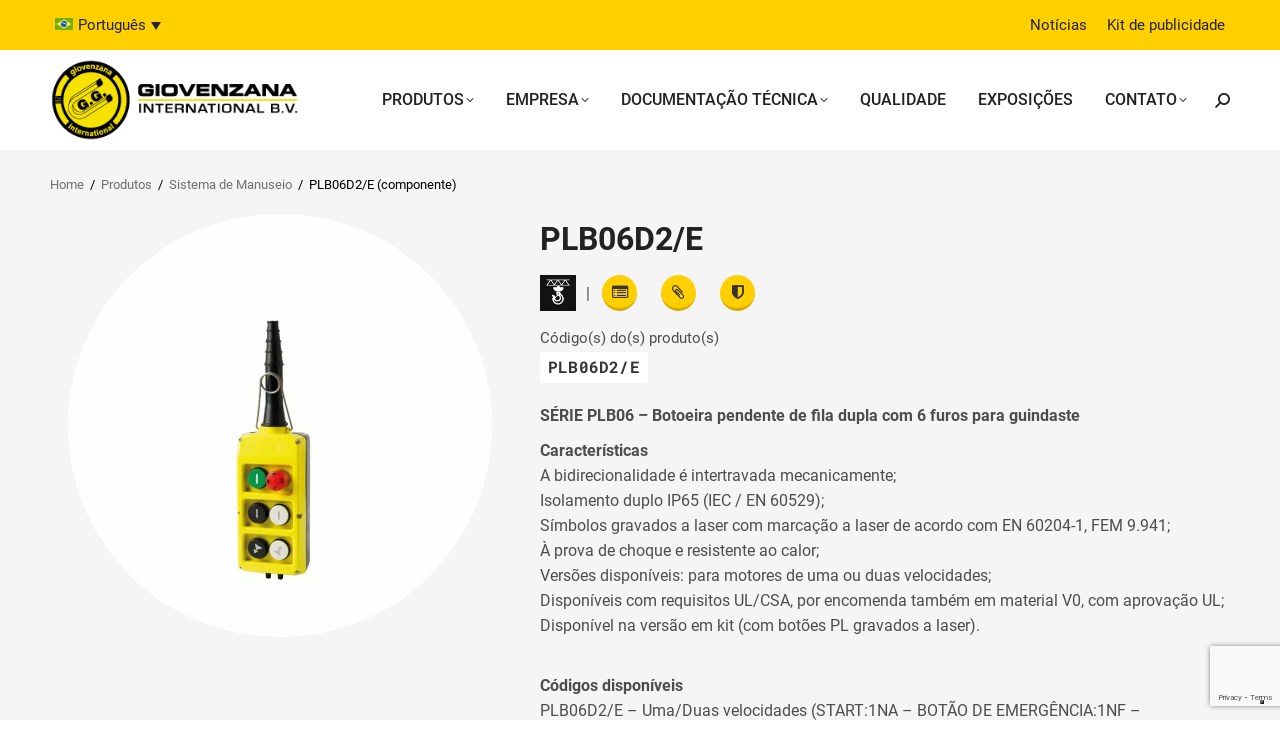

--- FILE ---
content_type: text/html; charset=UTF-8
request_url: https://www.giovenzana.com/pt-br/componente/plb06d2-e/
body_size: 15669
content:
<!DOCTYPE html>
<!--[if !(IE 6) | !(IE 7) | !(IE 8)  ]><!-->
<html lang="pt-br" class="no-js">
<!--<![endif]-->
<head>
	<meta charset="UTF-8" />
		<meta name="viewport" content="width=device-width, initial-scale=1, maximum-scale=1, user-scalable=0">
		<meta name="theme-color" content="#ffcf00"/>	<link rel="profile" href="https://gmpg.org/xfn/11" />
			<link rel="preconnect" href="https://www.googletagmanager.com/">
		<link rel="preconnect" href="https://www.google-analytics.com/">
		<link rel="preconnect" href="https://connect.facebook.net/">
		<link rel="dns-prefetch" href="https://www.gstatic.com/">
		<link rel="dns-prefetch" href="https://www.google.com/">
	<meta name='robots' content='index, follow, max-image-preview:large, max-snippet:-1, max-video-preview:-1' />
	<style>img:is([sizes="auto" i], [sizes^="auto," i]) { contain-intrinsic-size: 3000px 1500px }</style>
	<link rel="alternate" hreflang="it" href="https://www.giovenzana.com/it/componente/plb06d2-e/" />
<link rel="alternate" hreflang="ru" href="https://www.giovenzana.com/ru/компонент/plb06d2-e/" />
<link rel="alternate" hreflang="es" href="https://www.giovenzana.com/es/componente/plb06d2-e/" />
<link rel="alternate" hreflang="pt-br" href="https://www.giovenzana.com/pt-br/componente/plb06d2-e/" />

	<!-- This site is optimized with the Yoast SEO plugin v24.4 - https://yoast.com/wordpress/plugins/seo/ -->
	<title>Component: PLB06D2/E | Sistema de Manuseio &#8211; Giovenzana International</title>
	<meta name="description" content="Component&#039;s series: PLB, SISTEMA DE MANUSEIO. Product codes: PLB06D2/E" />
	<link rel="canonical" href="https://www.giovenzana.com/pt-br/componente/plb06d2-e/" />
	<meta property="og:locale" content="pt_BR" />
	<meta property="og:type" content="article" />
	<meta property="og:title" content="Component: PLB06D2/E | Sistema de Manuseio &#8211; Giovenzana International" />
	<meta property="og:description" content="Component&#039;s series: PLB, SISTEMA DE MANUSEIO. Product codes: PLB06D2/E" />
	<meta property="og:url" content="https://www.giovenzana.com/pt-br/componente/plb06d2-e/" />
	<meta property="og:site_name" content="Giovenzana" />
	<meta property="article:publisher" content="https://www.facebook.com/giovenzanainternational" />
	<meta property="article:modified_time" content="2020-11-18T14:40:38+00:00" />
	<meta property="og:image" content="https://www.giovenzana.com/wp-content/uploads/PLB06D2_E.jpg" />
	<meta property="og:image:width" content="900" />
	<meta property="og:image:height" content="900" />
	<meta property="og:image:type" content="image/jpeg" />
	<meta name="twitter:card" content="summary_large_image" />
	<meta name="twitter:label1" content="Est. tempo de leitura" />
	<meta name="twitter:data1" content="1 minuto" />
	<script type="application/ld+json" class="yoast-schema-graph">{"@context":"https://schema.org","@graph":[{"@type":"WebPage","@id":"https://www.giovenzana.com/pt-br/componente/plb06d2-e/","url":"https://www.giovenzana.com/pt-br/componente/plb06d2-e/","name":"Component: PLB06D2/E | Sistema de Manuseio &#8211; Giovenzana International","isPartOf":{"@id":"https://www.giovenzana.com/pt-br/#website"},"primaryImageOfPage":{"@id":"https://www.giovenzana.com/pt-br/componente/plb06d2-e/#primaryimage"},"image":{"@id":"https://www.giovenzana.com/pt-br/componente/plb06d2-e/#primaryimage"},"thumbnailUrl":"https://www.giovenzana.com/wp-content/uploads/PLB06D2_E.jpg","datePublished":"2020-03-06T16:13:28+00:00","dateModified":"2020-11-18T14:40:38+00:00","description":"Component's series: PLB, SISTEMA DE MANUSEIO. Product codes: PLB06D2/E","breadcrumb":{"@id":"https://www.giovenzana.com/pt-br/componente/plb06d2-e/#breadcrumb"},"inLanguage":"pt-BR","potentialAction":[{"@type":"ReadAction","target":["https://www.giovenzana.com/pt-br/componente/plb06d2-e/"]}]},{"@type":"ImageObject","inLanguage":"pt-BR","@id":"https://www.giovenzana.com/pt-br/componente/plb06d2-e/#primaryimage","url":"https://www.giovenzana.com/wp-content/uploads/PLB06D2_E.jpg","contentUrl":"https://www.giovenzana.com/wp-content/uploads/PLB06D2_E.jpg","width":900,"height":900,"caption":"pendant-control-station-PLB06D2/E"},{"@type":"BreadcrumbList","@id":"https://www.giovenzana.com/pt-br/componente/plb06d2-e/#breadcrumb","itemListElement":[{"@type":"ListItem","position":1,"name":"Home","item":"https://www.giovenzana.com/pt-br/"},{"@type":"ListItem","position":2,"name":"Produtos","item":"https://www.giovenzana.com/pt-br/produtos/"},{"@type":"ListItem","position":3,"name":"Sistema de Manuseio","item":"https://www.giovenzana.com/pt-br/área/sistema-de-manuseio/"},{"@type":"ListItem","position":4,"name":"PLB06D2/E (componente)"}]},{"@type":"WebSite","@id":"https://www.giovenzana.com/pt-br/#website","url":"https://www.giovenzana.com/pt-br/","name":"Giovenzana","description":"Piccoli oggetti d’arte di grande tecnologia","publisher":{"@id":"https://www.giovenzana.com/pt-br/#organization"},"potentialAction":[{"@type":"SearchAction","target":{"@type":"EntryPoint","urlTemplate":"https://www.giovenzana.com/pt-br/?s={search_term_string}"},"query-input":{"@type":"PropertyValueSpecification","valueRequired":true,"valueName":"search_term_string"}}],"inLanguage":"pt-BR"},{"@type":"Organization","@id":"https://www.giovenzana.com/pt-br/#organization","name":"Giovenzana International B.V.","url":"https://www.giovenzana.com/pt-br/","logo":{"@type":"ImageObject","inLanguage":"pt-BR","@id":"https://www.giovenzana.com/pt-br/#/schema/logo/image/","url":"https://www.giovenzana.com/wp-content/uploads/logo-giovenzana-international.png","contentUrl":"https://www.giovenzana.com/wp-content/uploads/logo-giovenzana-international.png","width":301,"height":98,"caption":"Giovenzana International B.V."},"image":{"@id":"https://www.giovenzana.com/pt-br/#/schema/logo/image/"},"sameAs":["https://www.facebook.com/giovenzanainternational","https://www.linkedin.com/company/giovenzanainternational","https://www.youtube.com/channel/UCN-H9aOP26hpeo4zqxpGTxw"]}]}</script>
	<!-- / Yoast SEO plugin. -->


<link rel="preload" as="font" href="/wp-content/themes/dt-the7-child/assets/fonts/roboto-v30-cyrillic_latin-regular.woff2" data-wpacu-preload-font="1" crossorigin>
<link rel="preload" as="font" href="/wp-content/themes/dt-the7-child/assets/fonts/roboto-v30-cyrillic_latin-500.woff2" data-wpacu-preload-font="1" crossorigin>
<link rel='dns-prefetch' href='//cdn.iubenda.com' />
<meta name="theme-color" content="#222222">	
   <link rel="preconnect" href="https://cdn.iubenda.com/">

	<!-- Google tag (gtag.js) -->
	<script async src="https://www.googletagmanager.com/gtag/js?id=G-HH4BN7C5HY"></script>
	<script>
	  window.dataLayer = window.dataLayer || [];
	  function gtag(){dataLayer.push(arguments);}
	  gtag('js', new Date());

	  gtag('config', 'G-HH4BN7C5HY');
	</script>
   <link  rel="preload" as="image" href="https://www.giovenzana.com/wp-content/webp-express/webp-images/doc-root/wp-content/uploads/logo-giovenzana-international.png.webp"><link rel='stylesheet' id='wpmf-bakery-style-css' href='https://www.giovenzana.com/wp-content/cache/asset-cleanup/css/item/media-folder__assets__css__vc_style-css-vb7540dde1993f349bb6943e51d1cf8615eba4823.css' media='all' />
<link rel='stylesheet' id='wpmf-bakery-display-gallery-style-css' href='https://www.giovenzana.com/wp-content/cache/asset-cleanup/css/item/media-folder__assets__css__display-gallery__style-display-gallery-css-v214b35aee08af7fd946cfe065cba96118701dcf1.css' media='all' />
<style id='classic-theme-styles-inline-css'>
/*! This file is auto-generated */
.wp-block-button__link{color:#fff;background-color:#32373c;border-radius:9999px;box-shadow:none;text-decoration:none;padding:calc(.667em + 2px) calc(1.333em + 2px);font-size:1.125em}.wp-block-file__button{background:#32373c;color:#fff;text-decoration:none}
</style>
<style id='global-styles-inline-css'>
:root{--wp--preset--aspect-ratio--square: 1;--wp--preset--aspect-ratio--4-3: 4/3;--wp--preset--aspect-ratio--3-4: 3/4;--wp--preset--aspect-ratio--3-2: 3/2;--wp--preset--aspect-ratio--2-3: 2/3;--wp--preset--aspect-ratio--16-9: 16/9;--wp--preset--aspect-ratio--9-16: 9/16;--wp--preset--color--black: #000000;--wp--preset--color--cyan-bluish-gray: #abb8c3;--wp--preset--color--white: #FFF;--wp--preset--color--pale-pink: #f78da7;--wp--preset--color--vivid-red: #cf2e2e;--wp--preset--color--luminous-vivid-orange: #ff6900;--wp--preset--color--luminous-vivid-amber: #fcb900;--wp--preset--color--light-green-cyan: #7bdcb5;--wp--preset--color--vivid-green-cyan: #00d084;--wp--preset--color--pale-cyan-blue: #8ed1fc;--wp--preset--color--vivid-cyan-blue: #0693e3;--wp--preset--color--vivid-purple: #9b51e0;--wp--preset--color--accent: #ffcf00;--wp--preset--color--dark-gray: #111;--wp--preset--color--light-gray: #767676;--wp--preset--gradient--vivid-cyan-blue-to-vivid-purple: linear-gradient(135deg,rgba(6,147,227,1) 0%,rgb(155,81,224) 100%);--wp--preset--gradient--light-green-cyan-to-vivid-green-cyan: linear-gradient(135deg,rgb(122,220,180) 0%,rgb(0,208,130) 100%);--wp--preset--gradient--luminous-vivid-amber-to-luminous-vivid-orange: linear-gradient(135deg,rgba(252,185,0,1) 0%,rgba(255,105,0,1) 100%);--wp--preset--gradient--luminous-vivid-orange-to-vivid-red: linear-gradient(135deg,rgba(255,105,0,1) 0%,rgb(207,46,46) 100%);--wp--preset--gradient--very-light-gray-to-cyan-bluish-gray: linear-gradient(135deg,rgb(238,238,238) 0%,rgb(169,184,195) 100%);--wp--preset--gradient--cool-to-warm-spectrum: linear-gradient(135deg,rgb(74,234,220) 0%,rgb(151,120,209) 20%,rgb(207,42,186) 40%,rgb(238,44,130) 60%,rgb(251,105,98) 80%,rgb(254,248,76) 100%);--wp--preset--gradient--blush-light-purple: linear-gradient(135deg,rgb(255,206,236) 0%,rgb(152,150,240) 100%);--wp--preset--gradient--blush-bordeaux: linear-gradient(135deg,rgb(254,205,165) 0%,rgb(254,45,45) 50%,rgb(107,0,62) 100%);--wp--preset--gradient--luminous-dusk: linear-gradient(135deg,rgb(255,203,112) 0%,rgb(199,81,192) 50%,rgb(65,88,208) 100%);--wp--preset--gradient--pale-ocean: linear-gradient(135deg,rgb(255,245,203) 0%,rgb(182,227,212) 50%,rgb(51,167,181) 100%);--wp--preset--gradient--electric-grass: linear-gradient(135deg,rgb(202,248,128) 0%,rgb(113,206,126) 100%);--wp--preset--gradient--midnight: linear-gradient(135deg,rgb(2,3,129) 0%,rgb(40,116,252) 100%);--wp--preset--font-size--small: 13px;--wp--preset--font-size--medium: 20px;--wp--preset--font-size--large: 36px;--wp--preset--font-size--x-large: 42px;--wp--preset--spacing--20: 0.44rem;--wp--preset--spacing--30: 0.67rem;--wp--preset--spacing--40: 1rem;--wp--preset--spacing--50: 1.5rem;--wp--preset--spacing--60: 2.25rem;--wp--preset--spacing--70: 3.38rem;--wp--preset--spacing--80: 5.06rem;--wp--preset--shadow--natural: 6px 6px 9px rgba(0, 0, 0, 0.2);--wp--preset--shadow--deep: 12px 12px 50px rgba(0, 0, 0, 0.4);--wp--preset--shadow--sharp: 6px 6px 0px rgba(0, 0, 0, 0.2);--wp--preset--shadow--outlined: 6px 6px 0px -3px rgba(255, 255, 255, 1), 6px 6px rgba(0, 0, 0, 1);--wp--preset--shadow--crisp: 6px 6px 0px rgba(0, 0, 0, 1);}:where(.is-layout-flex){gap: 0.5em;}:where(.is-layout-grid){gap: 0.5em;}body .is-layout-flex{display: flex;}.is-layout-flex{flex-wrap: wrap;align-items: center;}.is-layout-flex > :is(*, div){margin: 0;}body .is-layout-grid{display: grid;}.is-layout-grid > :is(*, div){margin: 0;}:where(.wp-block-columns.is-layout-flex){gap: 2em;}:where(.wp-block-columns.is-layout-grid){gap: 2em;}:where(.wp-block-post-template.is-layout-flex){gap: 1.25em;}:where(.wp-block-post-template.is-layout-grid){gap: 1.25em;}.has-black-color{color: var(--wp--preset--color--black) !important;}.has-cyan-bluish-gray-color{color: var(--wp--preset--color--cyan-bluish-gray) !important;}.has-white-color{color: var(--wp--preset--color--white) !important;}.has-pale-pink-color{color: var(--wp--preset--color--pale-pink) !important;}.has-vivid-red-color{color: var(--wp--preset--color--vivid-red) !important;}.has-luminous-vivid-orange-color{color: var(--wp--preset--color--luminous-vivid-orange) !important;}.has-luminous-vivid-amber-color{color: var(--wp--preset--color--luminous-vivid-amber) !important;}.has-light-green-cyan-color{color: var(--wp--preset--color--light-green-cyan) !important;}.has-vivid-green-cyan-color{color: var(--wp--preset--color--vivid-green-cyan) !important;}.has-pale-cyan-blue-color{color: var(--wp--preset--color--pale-cyan-blue) !important;}.has-vivid-cyan-blue-color{color: var(--wp--preset--color--vivid-cyan-blue) !important;}.has-vivid-purple-color{color: var(--wp--preset--color--vivid-purple) !important;}.has-black-background-color{background-color: var(--wp--preset--color--black) !important;}.has-cyan-bluish-gray-background-color{background-color: var(--wp--preset--color--cyan-bluish-gray) !important;}.has-white-background-color{background-color: var(--wp--preset--color--white) !important;}.has-pale-pink-background-color{background-color: var(--wp--preset--color--pale-pink) !important;}.has-vivid-red-background-color{background-color: var(--wp--preset--color--vivid-red) !important;}.has-luminous-vivid-orange-background-color{background-color: var(--wp--preset--color--luminous-vivid-orange) !important;}.has-luminous-vivid-amber-background-color{background-color: var(--wp--preset--color--luminous-vivid-amber) !important;}.has-light-green-cyan-background-color{background-color: var(--wp--preset--color--light-green-cyan) !important;}.has-vivid-green-cyan-background-color{background-color: var(--wp--preset--color--vivid-green-cyan) !important;}.has-pale-cyan-blue-background-color{background-color: var(--wp--preset--color--pale-cyan-blue) !important;}.has-vivid-cyan-blue-background-color{background-color: var(--wp--preset--color--vivid-cyan-blue) !important;}.has-vivid-purple-background-color{background-color: var(--wp--preset--color--vivid-purple) !important;}.has-black-border-color{border-color: var(--wp--preset--color--black) !important;}.has-cyan-bluish-gray-border-color{border-color: var(--wp--preset--color--cyan-bluish-gray) !important;}.has-white-border-color{border-color: var(--wp--preset--color--white) !important;}.has-pale-pink-border-color{border-color: var(--wp--preset--color--pale-pink) !important;}.has-vivid-red-border-color{border-color: var(--wp--preset--color--vivid-red) !important;}.has-luminous-vivid-orange-border-color{border-color: var(--wp--preset--color--luminous-vivid-orange) !important;}.has-luminous-vivid-amber-border-color{border-color: var(--wp--preset--color--luminous-vivid-amber) !important;}.has-light-green-cyan-border-color{border-color: var(--wp--preset--color--light-green-cyan) !important;}.has-vivid-green-cyan-border-color{border-color: var(--wp--preset--color--vivid-green-cyan) !important;}.has-pale-cyan-blue-border-color{border-color: var(--wp--preset--color--pale-cyan-blue) !important;}.has-vivid-cyan-blue-border-color{border-color: var(--wp--preset--color--vivid-cyan-blue) !important;}.has-vivid-purple-border-color{border-color: var(--wp--preset--color--vivid-purple) !important;}.has-vivid-cyan-blue-to-vivid-purple-gradient-background{background: var(--wp--preset--gradient--vivid-cyan-blue-to-vivid-purple) !important;}.has-light-green-cyan-to-vivid-green-cyan-gradient-background{background: var(--wp--preset--gradient--light-green-cyan-to-vivid-green-cyan) !important;}.has-luminous-vivid-amber-to-luminous-vivid-orange-gradient-background{background: var(--wp--preset--gradient--luminous-vivid-amber-to-luminous-vivid-orange) !important;}.has-luminous-vivid-orange-to-vivid-red-gradient-background{background: var(--wp--preset--gradient--luminous-vivid-orange-to-vivid-red) !important;}.has-very-light-gray-to-cyan-bluish-gray-gradient-background{background: var(--wp--preset--gradient--very-light-gray-to-cyan-bluish-gray) !important;}.has-cool-to-warm-spectrum-gradient-background{background: var(--wp--preset--gradient--cool-to-warm-spectrum) !important;}.has-blush-light-purple-gradient-background{background: var(--wp--preset--gradient--blush-light-purple) !important;}.has-blush-bordeaux-gradient-background{background: var(--wp--preset--gradient--blush-bordeaux) !important;}.has-luminous-dusk-gradient-background{background: var(--wp--preset--gradient--luminous-dusk) !important;}.has-pale-ocean-gradient-background{background: var(--wp--preset--gradient--pale-ocean) !important;}.has-electric-grass-gradient-background{background: var(--wp--preset--gradient--electric-grass) !important;}.has-midnight-gradient-background{background: var(--wp--preset--gradient--midnight) !important;}.has-small-font-size{font-size: var(--wp--preset--font-size--small) !important;}.has-medium-font-size{font-size: var(--wp--preset--font-size--medium) !important;}.has-large-font-size{font-size: var(--wp--preset--font-size--large) !important;}.has-x-large-font-size{font-size: var(--wp--preset--font-size--x-large) !important;}
:where(.wp-block-post-template.is-layout-flex){gap: 1.25em;}:where(.wp-block-post-template.is-layout-grid){gap: 1.25em;}
:where(.wp-block-columns.is-layout-flex){gap: 2em;}:where(.wp-block-columns.is-layout-grid){gap: 2em;}
:root :where(.wp-block-pullquote){font-size: 1.5em;line-height: 1.6;}
</style>
<link rel='stylesheet' id='contact-form-7-css' href='https://www.giovenzana.com/wp-content/cache/asset-cleanup/css/item/contact-form-7__includes__css__styles-css-vf448db67b8c5d28d5281e3989a761c25b2cb091f.css' media='all' />
<link rel='stylesheet' id='wpgmp-frontend-css' href='https://www.giovenzana.com/wp-content/plugins/wp-google-map-gold/assets/css/frontend.min.css?ver=ac5c9f5aca8892100dcfb6dd332fe503' media='all' />
<link rel='stylesheet' id='search-filter-plugin-styles-css' href='https://www.giovenzana.com/wp-content/plugins/search-filter-pro/public/assets/css/search-filter.min.css?ver=2.5.19' media='all' />
<link rel='stylesheet' id='the7-font-css' href='https://www.giovenzana.com/wp-content/themes/dt-the7/fonts/icomoon-the7-font/icomoon-the7-font.min.css?ver=12.2.0' media='all' />
<link rel='stylesheet' id='the7-Defaults-css' href='https://www.giovenzana.com/wp-content/cache/asset-cleanup/css/item/content__uploads__smile_fonts__defaults__defaults-css-v2e4941bd06895c03eb05ddac224aee8ea63cf532.css' media='all' />

<link rel='stylesheet' id='dt-main-css' href='https://www.giovenzana.com/wp-content/themes/dt-the7/css/main.min.css?ver=12.2.0' media='all' />
<link rel='stylesheet' id='the7-custom-scrollbar-css' href='https://www.giovenzana.com/wp-content/themes/dt-the7/lib/custom-scrollbar/custom-scrollbar.min.css?ver=12.2.0' media='all' />
<link rel='stylesheet' id='the7-wpbakery-css' href='https://www.giovenzana.com/wp-content/themes/dt-the7/css/wpbakery.min.css?ver=12.2.0' media='all' />
<link rel='stylesheet' id='the7-css-vars-css' href='https://www.giovenzana.com/wp-content/cache/asset-cleanup/css/item/content__uploads__the7-css__css-vars-css-v8346b0949eb556c6d0207d742fd67eea6429437c.css' media='all' />
<link rel='stylesheet' id='dt-custom-css' href='https://www.giovenzana.com/wp-content/cache/asset-cleanup/css/item/content__uploads__the7-css__custom-css-vc19b6c1a494d5834650d3124608b34d1f5f9ad88.css' media='all' />
<link rel='stylesheet' id='dt-media-css' href='https://www.giovenzana.com/wp-content/cache/asset-cleanup/css/item/content__uploads__the7-css__media-css-vf6804e71d670f634d0a5fbf5c51b6f425ba62d85.css' media='all' />
<link rel='stylesheet' id='the7-mega-menu-css' href='https://www.giovenzana.com/wp-content/cache/asset-cleanup/css/item/content__uploads__the7-css__mega-menu-css-v9e8affa48fc2d7bfafab08b6110ebc9b69713c38.css' media='all' />
<link rel='stylesheet' id='wpml.less-css' href='https://www.giovenzana.com/wp-content/cache/asset-cleanup/css/item/content__uploads__the7-css__compatibility__wpml-css-v574d7e69fd7c3a632712ef0526aff0d58c709e47.css' media='all' />
<link rel='stylesheet' id='the7-elements-css' href='https://www.giovenzana.com/wp-content/cache/asset-cleanup/css/item/content__uploads__the7-css__post-type-dynamic-css-vd173740a873d58dadbe7180f26d5d09fb69152e2.css' media='all' />
<link rel='stylesheet' id='style-css' href='https://www.giovenzana.com/wp-content/cache/asset-cleanup/css/item/dt-the7-child__style-css-v0cc5e8879d6269f99f9e9899c5be3834dbe376f4.css' media='all' />
<link rel='stylesheet' id='singles-cpt-css' href='https://www.giovenzana.com/wp-content/cache/asset-cleanup/css/item/dt-the7-child__assets__singles-cpt-css-v19e98160ef135d527fd6a675935c5af2bdfd77b0.css' media='all' />

<link rel='stylesheet' id='prettyphoto-css' href='https://www.giovenzana.com/wp-content/plugins/js_composer/assets/lib/vendor/prettyphoto/css/prettyPhoto.min.css?ver=8.1' media='all' />
<script src="https://www.giovenzana.com/wp-includes/js/jquery/jquery.min.js?ver=3.7.1" id="jquery-core-js"></script>
<script src="https://www.giovenzana.com/wp-includes/js/jquery/jquery-migrate.min.js?ver=3.4.1" id="jquery-migrate-js"></script>

<script  type="text/javascript" class="_iub_cs_skip" id="iubenda-head-inline-scripts-0">
var _iub = _iub || [];
_iub.csConfiguration = {"invalidateConsentWithoutLog":true,"consentOnContinuedBrowsing":false,"ccpaAcknowledgeOnDisplay":true,"whitelabel":false,"lang":"pt-BR","floatingPreferencesButtonDisplay":"bottom-right","siteId":2450550,"enableCcpa":true,"countryDetection":true,"perPurposeConsent":true,"reloadOnConsent":true,"askConsentAtCookiePolicyUpdate":true,"preferenceCookie":{"expireAfter":180},"cookiePolicyId":10005251, "banner":{ "acceptButtonDisplay":true,"customizeButtonDisplay":true,"explicitWithdrawal":true,"position":"float-bottom-center","rejectButtonDisplay":true,"listPurposes":true,"acceptButtonColor":"#ffcf00","acceptButtonCaptionColor":"#555555","customizeButtonColor":"#212121","customizeButtonCaptionColor":"white","rejectButtonColor":"#ffcf00","rejectButtonCaptionColor":"#555555","textColor":"white","backgroundColor":"#555555" }};
</script>
<script  type="text/javascript" class="_iub_cs_skip" src="//cdn.iubenda.com/cs/ccpa/stub.js?ver=3.12.0" id="iubenda-head-scripts-0-js"></script>
<script  type="text/javascript" charset="UTF-8" async="" class="_iub_cs_skip" src="//cdn.iubenda.com/cs/iubenda_cs.js?ver=3.12.0" id="iubenda-head-scripts-1-js"></script>
<script id="wpml-cookie-js-extra">
var wpml_cookies = {"wp-wpml_current_language":{"value":"pt-br","expires":1,"path":"\/"}};
var wpml_cookies = {"wp-wpml_current_language":{"value":"pt-br","expires":1,"path":"\/"}};
</script>
<script src="https://www.giovenzana.com/wp-content/cache/asset-cleanup/js/item/sitepress-multilingual-cms__res__js__cookies__language-cookie-js-vf59457613939c0c5dd97f152ad6f32ebace56fda.js" id="wpml-cookie-js" defer data-wp-strategy="defer"></script>
<script src="https://www.giovenzana.com/wp-content/plugins/sitepress-multilingual-cms/templates/language-switchers/legacy-dropdown/script.min.js?ver=1" id="wpml-legacy-dropdown-0-js"></script>
<script id="dt-above-fold-js-extra">
var dtLocal = {"themeUrl":"https:\/\/www.giovenzana.com\/wp-content\/themes\/dt-the7","passText":"Para ver esse post protegido, insira a senha abaixo:","moreButtonText":{"loading":"Carregando...","loadMore":"Veja mais"},"postID":"25490","ajaxurl":"https:\/\/www.giovenzana.com\/wp-admin\/admin-ajax.php","REST":{"baseUrl":"https:\/\/www.giovenzana.com\/pt-br\/wp-json\/the7\/v1","endpoints":{"sendMail":"\/send-mail"}},"contactMessages":{"required":"One or more fields have an error. Please check and try again.","terms":"Please accept the privacy policy.","fillTheCaptchaError":"Please, fill the captcha."},"captchaSiteKey":"","ajaxNonce":"fbbd68293f","pageData":"","themeSettings":{"smoothScroll":"off","lazyLoading":false,"desktopHeader":{"height":100},"ToggleCaptionEnabled":"disabled","ToggleCaption":"Navigation","floatingHeader":{"showAfter":94,"showMenu":true,"height":100,"logo":{"showLogo":true,"html":"<img class=\" preload-me\" src=\"https:\/\/www.giovenzana.com\/wp-content\/uploads\/logo-giovenzana-international.png\" srcset=\"https:\/\/www.giovenzana.com\/wp-content\/uploads\/logo-giovenzana-international.png 301w\" width=\"301\" height=\"98\"   sizes=\"301px\" alt=\"Giovenzana\" \/>","url":"https:\/\/www.giovenzana.com\/pt-br\/"}},"topLine":{"floatingTopLine":{"logo":{"showLogo":false,"html":""}}},"mobileHeader":{"firstSwitchPoint":1199,"secondSwitchPoint":768,"firstSwitchPointHeight":70,"secondSwitchPointHeight":70,"mobileToggleCaptionEnabled":"disabled","mobileToggleCaption":"Menu"},"stickyMobileHeaderFirstSwitch":{"logo":{"html":"<img class=\" preload-me\" src=\"https:\/\/www.giovenzana.com\/wp-content\/uploads\/logo-giovenzana-international.png\" srcset=\"https:\/\/www.giovenzana.com\/wp-content\/uploads\/logo-giovenzana-international.png 301w\" width=\"301\" height=\"98\"   sizes=\"301px\" alt=\"Giovenzana\" \/>"}},"stickyMobileHeaderSecondSwitch":{"logo":{"html":"<img class=\" preload-me\" src=\"https:\/\/www.giovenzana.com\/wp-content\/uploads\/logo-giovenzana-international.png\" srcset=\"https:\/\/www.giovenzana.com\/wp-content\/uploads\/logo-giovenzana-international.png 301w\" width=\"301\" height=\"98\"   sizes=\"301px\" alt=\"Giovenzana\" \/>"}},"sidebar":{"switchPoint":992},"boxedWidth":"1280px"},"VCMobileScreenWidth":"768"};
var dtShare = {"shareButtonText":{"facebook":"Share on Facebook","twitter":"Share on X","pinterest":"Pin it","linkedin":"Share on Linkedin","whatsapp":"Share on Whatsapp"},"overlayOpacity":"85"};
</script>
<script src="https://www.giovenzana.com/wp-content/themes/dt-the7/js/above-the-fold.min.js?ver=12.2.0" id="dt-above-fold-js"></script>
<link rel="https://api.w.org/" href="https://www.giovenzana.com/pt-br/wp-json/" /><link rel="alternate" title="JSON" type="application/json" href="https://www.giovenzana.com/pt-br/wp-json/wp/v2/component/25490" /><link rel="alternate" title="oEmbed (JSON)" type="application/json+oembed" href="https://www.giovenzana.com/pt-br/wp-json/oembed/1.0/embed?url=https%3A%2F%2Fwww.giovenzana.com%2Fpt-br%2Fcomponente%2Fplb06d2-e%2F" />
<link rel="alternate" title="oEmbed (XML)" type="text/xml+oembed" href="https://www.giovenzana.com/pt-br/wp-json/oembed/1.0/embed?url=https%3A%2F%2Fwww.giovenzana.com%2Fpt-br%2Fcomponente%2Fplb06d2-e%2F&#038;format=xml" />
<meta name="generator" content="WPML ver:4.7.0 stt:5,1,4,27,42,45,2;" />
<script>
            WP_VIDEO_LIGHTBOX_VERSION="1.9.11";
            WP_VID_LIGHTBOX_URL="https://www.giovenzana.com/wp-content/plugins/wp-video-lightbox";
                        function wpvl_paramReplace(name, string, value) {
                // Find the param with regex
                // Grab the first character in the returned string (should be ? or &)
                // Replace our href string with our new value, passing on the name and delimeter

                var re = new RegExp("[\?&]" + name + "=([^&#]*)");
                var matches = re.exec(string);
                var newString;

                if (matches === null) {
                    // if there are no params, append the parameter
                    newString = string + '?' + name + '=' + value;
                } else {
                    var delimeter = matches[0].charAt(0);
                    newString = string.replace(re, delimeter + name + "=" + value);
                }
                return newString;
            }
            </script><meta name="generator" content="Powered by WPBakery Page Builder - drag and drop page builder for WordPress."/>
<link rel="icon" href="https://www.giovenzana.com/wp-content/uploads/logo-favicon-2.png" type="image/png" sizes="16x16"/><noscript><style> .wpb_animate_when_almost_visible { opacity: 1; }</style></noscript><style id='the7-custom-inline-css' type='text/css'>
.sub-nav .menu-item i.fa,
.sub-nav .menu-item i.fas,
.sub-nav .menu-item i.far,
.sub-nav .menu-item i.fab {
	text-align: center;
	width: 1.25em;
}
</style>
</head>
<body id="the7-body" class="component-template-default single single-component postid-25490 wp-embed-responsive the7-core-ver-2.7.10 no-comments dt-responsive-on right-mobile-menu-close-icon ouside-menu-close-icon mobile-hamburger-close-bg-enable mobile-hamburger-close-bg-hover-enable  fade-medium-mobile-menu-close-icon fade-medium-menu-close-icon srcset-enabled btn-flat custom-btn-color custom-btn-hover-color phantom-sticky phantom-shadow-decoration phantom-main-logo-on sticky-mobile-header top-header first-switch-logo-left first-switch-menu-right second-switch-logo-left second-switch-menu-right right-mobile-menu layzr-loading-on dt-wpml inline-message-style the7-ver-12.2.0 wpb-js-composer js-comp-ver-8.1 vc_responsive">
<!-- The7 12.2.0 -->

<div id="page" >
	<a class="skip-link screen-reader-text" href="#content">Pular para o conteúdo</a>

<div class="masthead inline-header right widgets full-height shadow-mobile-header-decoration small-mobile-menu-icon dt-parent-menu-clickable show-sub-menu-on-hover"  role="banner">

	<div class="top-bar top-bar-line-hide">
	<div class="top-bar-bg" ></div>
	<div class="left-widgets mini-widgets"><div class="mini-wpml show-on-desktop near-logo-first-switch in-menu-second-switch">
<div
	 class="wpml-ls-statics-shortcode_actions wpml-ls wpml-ls-legacy-dropdown js-wpml-ls-legacy-dropdown">
	<ul>

		<li tabindex="0" class="wpml-ls-slot-shortcode_actions wpml-ls-item wpml-ls-item-pt-br wpml-ls-current-language wpml-ls-last-item wpml-ls-item-legacy-dropdown">
			<a href="#" class="js-wpml-ls-item-toggle wpml-ls-item-toggle">
                                                    <img
            class="wpml-ls-flag"
            src="https://www.giovenzana.com/wp-content/plugins/sitepress-multilingual-cms/res/flags/pt-br.svg"
            alt=""
            width=18            height=12    /><span class="wpml-ls-native">Português</span></a>

			<ul class="wpml-ls-sub-menu">
				
					<li class="wpml-ls-slot-shortcode_actions wpml-ls-item wpml-ls-item-it wpml-ls-first-item">
						<a href="https://www.giovenzana.com/it/componente/plb06d2-e/" class="wpml-ls-link">
                                                                <img
            class="wpml-ls-flag"
            src="https://www.giovenzana.com/wp-content/plugins/sitepress-multilingual-cms/res/flags/it.svg"
            alt=""
            width=18            height=12    /><span class="wpml-ls-native" lang="it">Italiano</span></a>
					</li>

				
					<li class="wpml-ls-slot-shortcode_actions wpml-ls-item wpml-ls-item-ru">
						<a href="https://www.giovenzana.com/ru/компонент/plb06d2-e/" class="wpml-ls-link">
                                                                <img
            class="wpml-ls-flag"
            src="https://www.giovenzana.com/wp-content/plugins/sitepress-multilingual-cms/res/flags/ru.svg"
            alt=""
            width=18            height=12    /><span class="wpml-ls-native" lang="ru">Русский</span></a>
					</li>

				
					<li class="wpml-ls-slot-shortcode_actions wpml-ls-item wpml-ls-item-es">
						<a href="https://www.giovenzana.com/es/componente/plb06d2-e/" class="wpml-ls-link">
                                                                <img
            class="wpml-ls-flag"
            src="https://www.giovenzana.com/wp-content/plugins/sitepress-multilingual-cms/res/flags/es.svg"
            alt=""
            width=18            height=12    /><span class="wpml-ls-native" lang="es">Español</span></a>
					</li>

							</ul>

		</li>

	</ul>
</div>
</div></div><div class="right-widgets mini-widgets"><div class="mini-nav show-on-desktop in-menu-first-switch in-menu-second-switch list-type-menu list-type-menu-first-switch list-type-menu-second-switch"><ul id="top-menu"><li class="menu-item menu-item-type-post_type menu-item-object-page menu-item-36179 first depth-0"><a href='https://www.giovenzana.com/pt-br/noticias/' data-level='1'><span class="menu-item-text"><span class="menu-text">Notícias</span></span></a></li> <li class="menu-item menu-item-type-post_type menu-item-object-page menu-item-13420 last depth-0"><a href='https://www.giovenzana.com/pt-br/kit-de-publicidade/' data-level='1'><span class="menu-item-text"><span class="menu-text">Kit de publicidade</span></span></a></li> </ul><div class="menu-select"><span class="customSelect1"><span class="customSelectInner">Menu Top - Portuguese (Brazil)</span></span></div></div></div></div>

	<header class="header-bar">

		<div class="branding">
	<div id="site-title" class="assistive-text">Giovenzana</div>
	<div id="site-description" class="assistive-text">Piccoli oggetti d’arte di grande tecnologia</div>
	<a class="same-logo" href="https://www.giovenzana.com/pt-br/"><img class="preload-me" src="https://www.giovenzana.com/wp-content/webp-express/webp-images/doc-root/wp-content/uploads/logo-giovenzana-international.png.webp" srcset="https://www.giovenzana.com/wp-content/webp-express/webp-images/doc-root/wp-content/uploads/logo-giovenzana-international.png.webp 301w" width="301" height="98"   sizes="301px" alt="Giovenzana" /></a></div>

		<ul id="primary-menu" class="main-nav underline-decoration l-to-r-line level-arrows-on outside-item-remove-margin"><li class="menu-item menu-item-type-custom menu-item-object-custom menu-item-has-children menu-item-11761 first has-children depth-0 dt-mega-menu mega-full-width mega-column-4"><a data-level='1'><span class="menu-item-text"><span class="menu-text">PRODUTOS</span></span></a><div class="dt-mega-menu-wrap"><ul class="sub-nav hover-style-bg level-arrows-on"><li class="giallo menu-item menu-item-type-post_type menu-item-object-page menu-item-has-children menu-item-13401 first has-children depth-1 no-link dt-mega-parent wf-1-4"><a href='https://www.giovenzana.com/pt-br/produtos/automacao/' title='Automation' data-level='2'><span class="menu-item-text"><span class="menu-text">AUTOMAÇÃO</span></span></a><ul class="sub-nav hover-style-bg level-arrows-on"><li class="menu-item menu-item-type-post_type menu-item-object-page menu-item-13402 first depth-2"><a href='https://www.giovenzana.com/pt-br/produtos/automacao/chaves-de-came-phoenix/' data-level='3'><span class="menu-item-text"><span class="menu-text">CHAVES DE CAME PHOENIX</span></span></a></li> <li class="menu-item menu-item-type-post_type menu-item-object-page menu-item-13403 depth-2"><a href='https://www.giovenzana.com/pt-br/produtos/automacao/chaves-seccionadoras-regolus/' data-level='3'><span class="menu-item-text"><span class="menu-text">CHAVES SECCIONADORAS REGOLUS</span></span></a></li> <li class="menu-item menu-item-type-post_type menu-item-object-page menu-item-13404 depth-2"><a href='https://www.giovenzana.com/pt-br/produtos/automacao/controles-auxiliares/' data-level='3'><span class="menu-item-text"><span class="menu-text">AUXILIARES DE MANDO</span></span></a></li> <li class="menu-item menu-item-type-post_type menu-item-object-page menu-item-13405 depth-2"><a href='https://www.giovenzana.com/pt-br/produtos/automacao/chaves-limite/' data-level='3'><span class="menu-item-text"><span class="menu-text">CHAVES LIMITE</span></span></a></li> <li class="menu-item menu-item-type-post_type menu-item-object-page menu-item-11762 depth-2"><a href='https://www.giovenzana.com/pt-br/produtos/automacao/micro-interruptores-chaves/' data-level='3'><span class="menu-item-text"><span class="menu-text">MICRO INTERRUPTORES/CHAVES</span></span></a></li> <li class="menu-item menu-item-type-post_type menu-item-object-page menu-item-11763 depth-2"><a href='https://www.giovenzana.com/pt-br/produtos/automacao/pedaleiras/' data-level='3'><span class="menu-item-text"><span class="menu-text">PEDALEIRAS</span></span></a></li> </ul></li> <li class="giallo menu-item menu-item-type-post_type menu-item-object-page menu-item-has-children menu-item-11764 has-children depth-1 no-link dt-mega-parent wf-1-4"><a href='https://www.giovenzana.com/pt-br/produtos/tecnologia-de-elevadores/' title='Lift Technology' data-level='2'><span class="menu-item-text"><span class="menu-text">TECNOLOGIA DE ELEVADORES</span></span></a><ul class="sub-nav hover-style-bg level-arrows-on"><li class="menu-item menu-item-type-post_type menu-item-object-page menu-item-11765 first depth-2"><a href='https://www.giovenzana.com/pt-br/produtos/tecnologia-de-elevadores/dispositivos-para-teto-da-cabina/' data-level='3'><span class="menu-item-text"><span class="menu-text">DISPOSITIVOS PARA TETO DA CABINA</span></span></a></li> <li class="menu-item menu-item-type-post_type menu-item-object-page menu-item-11766 depth-2"><a href='https://www.giovenzana.com/pt-br/produtos/tecnologia-de-elevadores/dispositivos-embaixo-da-cabina/' data-level='3'><span class="menu-item-text"><span class="menu-text">DISPOSITIVOS EMBAIXO DA CABINA</span></span></a></li> <li class="menu-item menu-item-type-post_type menu-item-object-page menu-item-11767 depth-2"><a href='https://www.giovenzana.com/pt-br/produtos/tecnologia-de-elevadores/controles-inferiores-de-poco/' data-level='3'><span class="menu-item-text"><span class="menu-text">CONTROLES INFERIORES DE POÇO</span></span></a></li> <li class="menu-item menu-item-type-post_type menu-item-object-page menu-item-11768 depth-2"><a href='https://www.giovenzana.com/pt-br/produtos/tecnologia-de-elevadores/eixo-do-elevador/' data-level='3'><span class="menu-item-text"><span class="menu-text">EIXO DO ELEVADOR</span></span></a></li> <li class="menu-item menu-item-type-post_type menu-item-object-page menu-item-11769 depth-2"><a href='https://www.giovenzana.com/pt-br/produtos/tecnologia-de-elevadores/dispositivos-de-porta/' data-level='3'><span class="menu-item-text"><span class="menu-text">DISPOSITIVOS DE PORTA</span></span></a></li> <li class="menu-item menu-item-type-post_type menu-item-object-page menu-item-11770 depth-2"><a href='https://www.giovenzana.com/pt-br/produtos/tecnologia-de-elevadores/dispositivos-da-placa-de-painel/' data-level='3'><span class="menu-item-text"><span class="menu-text">DISPOSITIVOS DA PLACA DE PAINEL</span></span></a></li> <li class="menu-item menu-item-type-post_type menu-item-object-page menu-item-11771 depth-2"><a href='https://www.giovenzana.com/pt-br/produtos/tecnologia-de-elevadores/escada-rolante/' data-level='3'><span class="menu-item-text"><span class="menu-text">ESCADA ROLANTE</span></span></a></li> </ul></li> <li class="giallo menu-item menu-item-type-post_type menu-item-object-page menu-item-has-children menu-item-11772 has-children depth-1 no-link dt-mega-parent wf-1-4"><a href='https://www.giovenzana.com/pt-br/produtos/sistema-de-movimentacao/' data-level='2'><span class="menu-item-text"><span class="menu-text">SISTEMA DE MOVIMENTAÇÃO</span></span></a><ul class="sub-nav hover-style-bg level-arrows-on"><li class="menu-item menu-item-type-post_type menu-item-object-page menu-item-11773 first depth-2"><a href='https://www.giovenzana.com/pt-br/produtos/sistema-de-movimentacao/estacoes-de-controle-pendentes/' data-level='3'><span class="menu-item-text"><span class="menu-text">ESTAÇÕES DE CONTROLE PENDENTES</span></span></a></li> <li class="menu-item menu-item-type-post_type menu-item-object-page menu-item-11774 depth-2"><a href='https://www.giovenzana.com/pt-br/produtos/sistema-de-movimentacao/chaves-de-limite-de-engrenagem-rotatorios/' data-level='3'><span class="menu-item-text"><span class="menu-text">CHAVES DE LIMITE DE ENGRENAGEM ROTÁRIOS</span></span></a></li> <li class="menu-item menu-item-type-post_type menu-item-object-page menu-item-11775 depth-2"><a href='https://www.giovenzana.com/pt-br/produtos/sistema-de-movimentacao/chaves-limite-fim-de-curso/' data-level='3'><span class="menu-item-text"><span class="menu-text">CHAVES LIMITE FIM DE CURSO</span></span></a></li> <li class="menu-item menu-item-type-post_type menu-item-object-page menu-item-11776 depth-2"><a href='https://www.giovenzana.com/pt-br/?page_id=11552' data-level='3'><span class="menu-item-text"><span class="menu-text">ANÉIS DESLIZANTES</span></span></a></li> <li class="menu-item menu-item-type-post_type menu-item-object-page menu-item-11777 depth-2"><a href='https://www.giovenzana.com/pt-br/produtos/sistema-de-movimentacao/buzinas-de-aviso/' data-level='3'><span class="menu-item-text"><span class="menu-text">BUZINAS DE AVISO</span></span></a></li> <li class="menu-item menu-item-type-post_type menu-item-object-page menu-item-has-children menu-item-11812 has-children depth-2"><a href='https://www.giovenzana.com/pt-br/produtos/sistema-de-movimentacao/linhas-de-transmissao-de-energia/' data-level='3'><span class="menu-item-text"><span class="menu-text">LINHAS DE TRANSMISSÃO DE ENERGIA</span></span></a><ul class="sub-nav hover-style-bg level-arrows-on"><li class="menu-item menu-item-type-post_type menu-item-object-page menu-item-23300 first depth-3"><a href='https://www.giovenzana.com/pt-br/produtos/sistema-de-movimentacao/linhas-de-transmissao-de-energia/linha-de-barramento/' data-level='4'><span class="menu-item-text"><span class="menu-text">Linha de Barramento</span></span></a></li> <li class="menu-item menu-item-type-post_type menu-item-object-page menu-item-23301 depth-3"><a href='https://www.giovenzana.com/pt-br/produtos/sistema-de-movimentacao/linhas-de-transmissao-de-energia/linha-multipolar/' data-level='4'><span class="menu-item-text"><span class="menu-text">Linha multipolar</span></span></a></li> <li class="menu-item menu-item-type-post_type menu-item-object-page menu-item-23302 depth-3"><a href='https://www.giovenzana.com/pt-br/produtos/sistema-de-movimentacao/linhas-de-transmissao-de-energia/sistema-de-festoon/' data-level='4'><span class="menu-item-text"><span class="menu-text">Sistema de Festoon</span></span></a></li> <li class="menu-item menu-item-type-post_type menu-item-object-page menu-item-47311 depth-3"><a href='https://www.giovenzana.com/pt-br/produtos/sistema-de-movimentacao/linhas-de-transmissao-de-energia/barramento-vertical/' data-level='4'><span class="menu-item-text"><span class="menu-text">Barramento Vertical</span></span></a></li> </ul></li> </ul></li> <li class="giallo menu-item menu-item-type-post_type menu-item-object-page menu-item-has-children menu-item-11813 has-children depth-1 no-link dt-mega-parent wf-1-4"><a href='https://www.giovenzana.com/pt-br/produtos/atex-iecex/' title='ATEX &#038; IECEx' data-level='2'><span class="menu-item-text"><span class="menu-text">ATEX E IECEx</span></span></a><ul class="sub-nav hover-style-bg level-arrows-on"><li class="menu-item menu-item-type-post_type menu-item-object-page menu-item-11814 first depth-2"><a href='https://www.giovenzana.com/pt-br/produtos/atex-iecex/chaves-seccionadoras-regolus-ex/' data-level='3'><span class="menu-item-text"><span class="menu-text">CHAVES SECCIONADORAS REGOLUS Ex</span></span></a></li> <li class="menu-item menu-item-type-post_type menu-item-object-page menu-item-11815 depth-2"><a href='https://www.giovenzana.com/pt-br/produtos/atex-iecex/caixas-regolus-ex/' data-level='3'><span class="menu-item-text"><span class="menu-text">CAIXAS REGOLUS Ex</span></span></a></li> <li class="menu-item menu-item-type-post_type menu-item-object-page menu-item-11816 depth-2"><a href='https://www.giovenzana.com/pt-br/produtos/atex-iecex/equipamento-rotativo-chaves-fim-de-curso-fgr2-ex/' data-level='3'><span class="menu-item-text"><span class="menu-text">EQUIPAMENTO ROTATIVO CHAVES FIM DE CURSO FGR2-Ex</span></span></a></li> <li class="menu-item menu-item-type-post_type menu-item-object-page menu-item-33153 depth-2"><a href='https://www.giovenzana.com/pt-br/produtos/atex-iecex/chaves-fim-de-curso-pre-cabladas-fct-ex/' data-level='3'><span class="menu-item-text"><span class="menu-text">CHAVES FIM DE CURSO TERMOPLÁSTICAS PRÉ-CABLADAS</span></span></a></li> <li class="menu-item menu-item-type-post_type menu-item-object-page menu-item-11817 depth-2"><a href='https://www.giovenzana.com/pt-br/produtos/atex-iecex/micro-interruptores-mfi-ex/' data-level='3'><span class="menu-item-text"><span class="menu-text">MICRO INTERRUPTORES MFI-Ex</span></span></a></li> <li class="menu-item menu-item-type-post_type menu-item-object-page menu-item-11818 depth-2"><a href='https://www.giovenzana.com/pt-br/produtos/atex-iecex/comutadores-de-came-phoenix-ex/' data-level='3'><span class="menu-item-text"><span class="menu-text">COMUTADORES DE CAME PHOENIX EX</span></span></a></li> <li class="menu-item menu-item-type-post_type menu-item-object-page menu-item-11819 depth-2"><a href='https://www.giovenzana.com/pt-br/produtos/atex-iecex/sistema-festoon-ex/' data-level='3'><span class="menu-item-text"><span class="menu-text">SISTEMA FESTOON Ex</span></span></a></li> <li class="menu-item menu-item-type-post_type menu-item-object-page menu-item-47172 depth-2"><a href='https://www.giovenzana.com/pt-br/produtos/atex-iecex/estacoes-de-controlo-locais-ex/' data-level='3'><span class="menu-item-text"><span class="menu-text">ESTAÇÕES DE CONTROLO LOCAIS Ex</span></span></a></li> <li class="menu-item menu-item-type-post_type menu-item-object-page menu-item-47173 depth-2"><a href='https://www.giovenzana.com/pt-br/produtos/atex-iecex/caixas-de-juncao-ex/' data-level='3'><span class="menu-item-text"><span class="menu-text">CAIXAS DE JUNÇÃO Ex</span></span></a></li> <li class="menu-item menu-item-type-post_type menu-item-object-page menu-item-47174 depth-2"><a href='https://www.giovenzana.com/pt-br/produtos/atex-iecex/involucro-de-seguranca-aumentada-ex/' data-level='3'><span class="menu-item-text"><span class="menu-text">INVÓLUCRO DE SEGURANÇA AUMENTADA Ex</span></span></a></li> </ul></li> </ul></div></li> <li class="menu-item menu-item-type-custom menu-item-object-custom menu-item-has-children menu-item-11820 has-children depth-0"><a data-level='1'><span class="menu-item-text"><span class="menu-text">EMPRESA</span></span></a><ul class="sub-nav hover-style-bg level-arrows-on"><li class="menu-item menu-item-type-post_type menu-item-object-page menu-item-13406 first depth-1"><a href='https://www.giovenzana.com/pt-br/sobre-nos/' data-level='2'><span class="menu-item-text"><span class="menu-text">Sobre nós</span></span></a></li> <li class="menu-item menu-item-type-post_type menu-item-object-page menu-item-13407 depth-1"><a href='https://www.giovenzana.com/pt-br/sobre-nos/rede-global/' data-level='2'><span class="menu-item-text"><span class="menu-text">Rede global</span></span></a></li> <li class="menu-item menu-item-type-post_type menu-item-object-page menu-item-11821 depth-1"><a href='https://www.giovenzana.com/pt-br/sobre-nos/videos/' data-level='2'><span class="menu-item-text"><span class="menu-text">Vídeos</span></span></a></li> </ul></li> <li class="menu-item menu-item-type-custom menu-item-object-custom menu-item-has-children menu-item-36166 has-children depth-0"><a data-level='1'><span class="menu-item-text"><span class="menu-text">Documentação técnica</span></span></a><ul class="sub-nav hover-style-bg level-arrows-on"><li class="menu-item menu-item-type-custom menu-item-object-custom menu-item-has-children menu-item-36167 first has-children depth-1"><a data-level='2'><span class="menu-item-text"><span class="menu-text">Certificações</span></span></a><ul class="sub-nav hover-style-bg level-arrows-on"><li class="menu-item menu-item-type-post_type menu-item-object-page menu-item-13412 first depth-2"><a href='https://www.giovenzana.com/pt-br/certificacoes-da-empresa/' data-level='3'><span class="menu-item-text"><span class="menu-text">Certificações da empresa</span></span></a></li> <li class="menu-item menu-item-type-post_type menu-item-object-page menu-item-13413 depth-2"><a href='https://www.giovenzana.com/pt-br/certificacoes-dos-produtos/' data-level='3'><span class="menu-item-text"><span class="menu-text">Certificações dos produtos</span></span></a></li> </ul></li> <li class="menu-item menu-item-type-custom menu-item-object-custom menu-item-36168 depth-1"><a href='https://www.giovenzana.com/technical-documentation/#catalogues' data-level='2'><span class="menu-item-text"><span class="menu-text">Catálogos</span></span></a></li> <li class="menu-item menu-item-type-post_type menu-item-object-page menu-item-36169 depth-1"><a href='https://www.giovenzana.com/pt-br/folhetos/' data-level='2'><span class="menu-item-text"><span class="menu-text">Manuais de instrução</span></span></a></li> </ul></li> <li class="menu-item menu-item-type-post_type menu-item-object-page menu-item-13780 depth-0"><a href='https://www.giovenzana.com/pt-br/qualidade/' data-level='1'><span class="menu-item-text"><span class="menu-text">Qualidade</span></span></a></li> <li class="menu-item menu-item-type-post_type menu-item-object-page menu-item-13409 depth-0"><a href='https://www.giovenzana.com/pt-br/exposicoes/' data-level='1'><span class="menu-item-text"><span class="menu-text">Exposições</span></span></a></li> <li class="menu-item menu-item-type-custom menu-item-object-custom menu-item-has-children menu-item-11822 has-children depth-0"><a data-level='1'><span class="menu-item-text"><span class="menu-text">Contato</span></span></a><ul class="sub-nav hover-style-bg level-arrows-on"><li class="menu-item menu-item-type-post_type menu-item-object-page menu-item-13410 first depth-1"><a href='https://www.giovenzana.com/pt-br/contatos/' data-level='2'><span class="menu-item-text"><span class="menu-text">Contatos</span></span></a></li> <li class="menu-item menu-item-type-post_type menu-item-object-page menu-item-27276 depth-1"><a href='https://www.giovenzana.com/pt-br/rede-de-vendas/' data-level='2'><span class="menu-item-text"><span class="menu-text">Rede de vendas</span></span></a></li> </ul></li> <li class="voci-topbar menu-item menu-item-type-post_type menu-item-object-page menu-item-36214 depth-0"><a href='https://www.giovenzana.com/pt-br/noticias/' data-level='1'><span class="menu-item-text"><span class="menu-text">Notícias</span></span></a></li> <li class="voci-topbar menu-item menu-item-type-post_type menu-item-object-page menu-item-36215 last depth-0"><a href='https://www.giovenzana.com/pt-br/kit-de-publicidade/' data-level='1'><span class="menu-item-text"><span class="menu-text">Kit de publicidade</span></span></a></li> </ul>
		<div class="mini-widgets"><div class="mini-search show-on-desktop near-logo-first-switch near-logo-second-switch overlay-search custom-icon"><form class="searchform mini-widget-searchform" role="search" method="get" action="https://www.giovenzana.com/pt-br/">

	<div class="screen-reader-text">Search:</div>

	
		<div class='overlay-search-wrap'>
			<input type="text" aria-label="Search" class="field searchform-s" name="s" value="" placeholder="Type and hit enter …" title="Search form"/>
			<a href="" class="search-icon"><i class="the7-mw-icon-search-bold"></i></a>
		</div>


		<a href="" class="submit text-disable"><i class="mw-icon the7-mw-icon-search-bold"></i></a>

		<input type="hidden" name="lang" value="pt-br"/>		<input type="submit" class="assistive-text searchsubmit" value="Go!"/>
</form>
</div></div>
	</header>

</div>
<div role="navigation" aria-label="Main Menu" class="dt-mobile-header mobile-menu-show-divider">
	<div class="dt-close-mobile-menu-icon" aria-label="Close" role="button" tabindex="0"><div class="close-line-wrap"><span class="close-line"></span><span class="close-line"></span><span class="close-line"></span></div></div>	<ul id="mobile-menu" class="mobile-main-nav">
		<li class="menu-item menu-item-type-custom menu-item-object-custom menu-item-has-children menu-item-11761 first has-children depth-0 dt-mega-menu mega-full-width mega-column-4"><a data-level='1'><span class="menu-item-text"><span class="menu-text">PRODUTOS</span></span></a><div class="dt-mega-menu-wrap"><ul class="sub-nav hover-style-bg level-arrows-on"><li class="giallo menu-item menu-item-type-post_type menu-item-object-page menu-item-has-children menu-item-13401 first has-children depth-1 no-link dt-mega-parent wf-1-4"><a href='https://www.giovenzana.com/pt-br/produtos/automacao/' title='Automation' data-level='2'><span class="menu-item-text"><span class="menu-text">AUTOMAÇÃO</span></span></a><ul class="sub-nav hover-style-bg level-arrows-on"><li class="menu-item menu-item-type-post_type menu-item-object-page menu-item-13402 first depth-2"><a href='https://www.giovenzana.com/pt-br/produtos/automacao/chaves-de-came-phoenix/' data-level='3'><span class="menu-item-text"><span class="menu-text">CHAVES DE CAME PHOENIX</span></span></a></li> <li class="menu-item menu-item-type-post_type menu-item-object-page menu-item-13403 depth-2"><a href='https://www.giovenzana.com/pt-br/produtos/automacao/chaves-seccionadoras-regolus/' data-level='3'><span class="menu-item-text"><span class="menu-text">CHAVES SECCIONADORAS REGOLUS</span></span></a></li> <li class="menu-item menu-item-type-post_type menu-item-object-page menu-item-13404 depth-2"><a href='https://www.giovenzana.com/pt-br/produtos/automacao/controles-auxiliares/' data-level='3'><span class="menu-item-text"><span class="menu-text">AUXILIARES DE MANDO</span></span></a></li> <li class="menu-item menu-item-type-post_type menu-item-object-page menu-item-13405 depth-2"><a href='https://www.giovenzana.com/pt-br/produtos/automacao/chaves-limite/' data-level='3'><span class="menu-item-text"><span class="menu-text">CHAVES LIMITE</span></span></a></li> <li class="menu-item menu-item-type-post_type menu-item-object-page menu-item-11762 depth-2"><a href='https://www.giovenzana.com/pt-br/produtos/automacao/micro-interruptores-chaves/' data-level='3'><span class="menu-item-text"><span class="menu-text">MICRO INTERRUPTORES/CHAVES</span></span></a></li> <li class="menu-item menu-item-type-post_type menu-item-object-page menu-item-11763 depth-2"><a href='https://www.giovenzana.com/pt-br/produtos/automacao/pedaleiras/' data-level='3'><span class="menu-item-text"><span class="menu-text">PEDALEIRAS</span></span></a></li> </ul></li> <li class="giallo menu-item menu-item-type-post_type menu-item-object-page menu-item-has-children menu-item-11764 has-children depth-1 no-link dt-mega-parent wf-1-4"><a href='https://www.giovenzana.com/pt-br/produtos/tecnologia-de-elevadores/' title='Lift Technology' data-level='2'><span class="menu-item-text"><span class="menu-text">TECNOLOGIA DE ELEVADORES</span></span></a><ul class="sub-nav hover-style-bg level-arrows-on"><li class="menu-item menu-item-type-post_type menu-item-object-page menu-item-11765 first depth-2"><a href='https://www.giovenzana.com/pt-br/produtos/tecnologia-de-elevadores/dispositivos-para-teto-da-cabina/' data-level='3'><span class="menu-item-text"><span class="menu-text">DISPOSITIVOS PARA TETO DA CABINA</span></span></a></li> <li class="menu-item menu-item-type-post_type menu-item-object-page menu-item-11766 depth-2"><a href='https://www.giovenzana.com/pt-br/produtos/tecnologia-de-elevadores/dispositivos-embaixo-da-cabina/' data-level='3'><span class="menu-item-text"><span class="menu-text">DISPOSITIVOS EMBAIXO DA CABINA</span></span></a></li> <li class="menu-item menu-item-type-post_type menu-item-object-page menu-item-11767 depth-2"><a href='https://www.giovenzana.com/pt-br/produtos/tecnologia-de-elevadores/controles-inferiores-de-poco/' data-level='3'><span class="menu-item-text"><span class="menu-text">CONTROLES INFERIORES DE POÇO</span></span></a></li> <li class="menu-item menu-item-type-post_type menu-item-object-page menu-item-11768 depth-2"><a href='https://www.giovenzana.com/pt-br/produtos/tecnologia-de-elevadores/eixo-do-elevador/' data-level='3'><span class="menu-item-text"><span class="menu-text">EIXO DO ELEVADOR</span></span></a></li> <li class="menu-item menu-item-type-post_type menu-item-object-page menu-item-11769 depth-2"><a href='https://www.giovenzana.com/pt-br/produtos/tecnologia-de-elevadores/dispositivos-de-porta/' data-level='3'><span class="menu-item-text"><span class="menu-text">DISPOSITIVOS DE PORTA</span></span></a></li> <li class="menu-item menu-item-type-post_type menu-item-object-page menu-item-11770 depth-2"><a href='https://www.giovenzana.com/pt-br/produtos/tecnologia-de-elevadores/dispositivos-da-placa-de-painel/' data-level='3'><span class="menu-item-text"><span class="menu-text">DISPOSITIVOS DA PLACA DE PAINEL</span></span></a></li> <li class="menu-item menu-item-type-post_type menu-item-object-page menu-item-11771 depth-2"><a href='https://www.giovenzana.com/pt-br/produtos/tecnologia-de-elevadores/escada-rolante/' data-level='3'><span class="menu-item-text"><span class="menu-text">ESCADA ROLANTE</span></span></a></li> </ul></li> <li class="giallo menu-item menu-item-type-post_type menu-item-object-page menu-item-has-children menu-item-11772 has-children depth-1 no-link dt-mega-parent wf-1-4"><a href='https://www.giovenzana.com/pt-br/produtos/sistema-de-movimentacao/' data-level='2'><span class="menu-item-text"><span class="menu-text">SISTEMA DE MOVIMENTAÇÃO</span></span></a><ul class="sub-nav hover-style-bg level-arrows-on"><li class="menu-item menu-item-type-post_type menu-item-object-page menu-item-11773 first depth-2"><a href='https://www.giovenzana.com/pt-br/produtos/sistema-de-movimentacao/estacoes-de-controle-pendentes/' data-level='3'><span class="menu-item-text"><span class="menu-text">ESTAÇÕES DE CONTROLE PENDENTES</span></span></a></li> <li class="menu-item menu-item-type-post_type menu-item-object-page menu-item-11774 depth-2"><a href='https://www.giovenzana.com/pt-br/produtos/sistema-de-movimentacao/chaves-de-limite-de-engrenagem-rotatorios/' data-level='3'><span class="menu-item-text"><span class="menu-text">CHAVES DE LIMITE DE ENGRENAGEM ROTÁRIOS</span></span></a></li> <li class="menu-item menu-item-type-post_type menu-item-object-page menu-item-11775 depth-2"><a href='https://www.giovenzana.com/pt-br/produtos/sistema-de-movimentacao/chaves-limite-fim-de-curso/' data-level='3'><span class="menu-item-text"><span class="menu-text">CHAVES LIMITE FIM DE CURSO</span></span></a></li> <li class="menu-item menu-item-type-post_type menu-item-object-page menu-item-11776 depth-2"><a href='https://www.giovenzana.com/pt-br/?page_id=11552' data-level='3'><span class="menu-item-text"><span class="menu-text">ANÉIS DESLIZANTES</span></span></a></li> <li class="menu-item menu-item-type-post_type menu-item-object-page menu-item-11777 depth-2"><a href='https://www.giovenzana.com/pt-br/produtos/sistema-de-movimentacao/buzinas-de-aviso/' data-level='3'><span class="menu-item-text"><span class="menu-text">BUZINAS DE AVISO</span></span></a></li> <li class="menu-item menu-item-type-post_type menu-item-object-page menu-item-has-children menu-item-11812 has-children depth-2"><a href='https://www.giovenzana.com/pt-br/produtos/sistema-de-movimentacao/linhas-de-transmissao-de-energia/' data-level='3'><span class="menu-item-text"><span class="menu-text">LINHAS DE TRANSMISSÃO DE ENERGIA</span></span></a><ul class="sub-nav hover-style-bg level-arrows-on"><li class="menu-item menu-item-type-post_type menu-item-object-page menu-item-23300 first depth-3"><a href='https://www.giovenzana.com/pt-br/produtos/sistema-de-movimentacao/linhas-de-transmissao-de-energia/linha-de-barramento/' data-level='4'><span class="menu-item-text"><span class="menu-text">Linha de Barramento</span></span></a></li> <li class="menu-item menu-item-type-post_type menu-item-object-page menu-item-23301 depth-3"><a href='https://www.giovenzana.com/pt-br/produtos/sistema-de-movimentacao/linhas-de-transmissao-de-energia/linha-multipolar/' data-level='4'><span class="menu-item-text"><span class="menu-text">Linha multipolar</span></span></a></li> <li class="menu-item menu-item-type-post_type menu-item-object-page menu-item-23302 depth-3"><a href='https://www.giovenzana.com/pt-br/produtos/sistema-de-movimentacao/linhas-de-transmissao-de-energia/sistema-de-festoon/' data-level='4'><span class="menu-item-text"><span class="menu-text">Sistema de Festoon</span></span></a></li> <li class="menu-item menu-item-type-post_type menu-item-object-page menu-item-47311 depth-3"><a href='https://www.giovenzana.com/pt-br/produtos/sistema-de-movimentacao/linhas-de-transmissao-de-energia/barramento-vertical/' data-level='4'><span class="menu-item-text"><span class="menu-text">Barramento Vertical</span></span></a></li> </ul></li> </ul></li> <li class="giallo menu-item menu-item-type-post_type menu-item-object-page menu-item-has-children menu-item-11813 has-children depth-1 no-link dt-mega-parent wf-1-4"><a href='https://www.giovenzana.com/pt-br/produtos/atex-iecex/' title='ATEX &#038; IECEx' data-level='2'><span class="menu-item-text"><span class="menu-text">ATEX E IECEx</span></span></a><ul class="sub-nav hover-style-bg level-arrows-on"><li class="menu-item menu-item-type-post_type menu-item-object-page menu-item-11814 first depth-2"><a href='https://www.giovenzana.com/pt-br/produtos/atex-iecex/chaves-seccionadoras-regolus-ex/' data-level='3'><span class="menu-item-text"><span class="menu-text">CHAVES SECCIONADORAS REGOLUS Ex</span></span></a></li> <li class="menu-item menu-item-type-post_type menu-item-object-page menu-item-11815 depth-2"><a href='https://www.giovenzana.com/pt-br/produtos/atex-iecex/caixas-regolus-ex/' data-level='3'><span class="menu-item-text"><span class="menu-text">CAIXAS REGOLUS Ex</span></span></a></li> <li class="menu-item menu-item-type-post_type menu-item-object-page menu-item-11816 depth-2"><a href='https://www.giovenzana.com/pt-br/produtos/atex-iecex/equipamento-rotativo-chaves-fim-de-curso-fgr2-ex/' data-level='3'><span class="menu-item-text"><span class="menu-text">EQUIPAMENTO ROTATIVO CHAVES FIM DE CURSO FGR2-Ex</span></span></a></li> <li class="menu-item menu-item-type-post_type menu-item-object-page menu-item-33153 depth-2"><a href='https://www.giovenzana.com/pt-br/produtos/atex-iecex/chaves-fim-de-curso-pre-cabladas-fct-ex/' data-level='3'><span class="menu-item-text"><span class="menu-text">CHAVES FIM DE CURSO TERMOPLÁSTICAS PRÉ-CABLADAS</span></span></a></li> <li class="menu-item menu-item-type-post_type menu-item-object-page menu-item-11817 depth-2"><a href='https://www.giovenzana.com/pt-br/produtos/atex-iecex/micro-interruptores-mfi-ex/' data-level='3'><span class="menu-item-text"><span class="menu-text">MICRO INTERRUPTORES MFI-Ex</span></span></a></li> <li class="menu-item menu-item-type-post_type menu-item-object-page menu-item-11818 depth-2"><a href='https://www.giovenzana.com/pt-br/produtos/atex-iecex/comutadores-de-came-phoenix-ex/' data-level='3'><span class="menu-item-text"><span class="menu-text">COMUTADORES DE CAME PHOENIX EX</span></span></a></li> <li class="menu-item menu-item-type-post_type menu-item-object-page menu-item-11819 depth-2"><a href='https://www.giovenzana.com/pt-br/produtos/atex-iecex/sistema-festoon-ex/' data-level='3'><span class="menu-item-text"><span class="menu-text">SISTEMA FESTOON Ex</span></span></a></li> <li class="menu-item menu-item-type-post_type menu-item-object-page menu-item-47172 depth-2"><a href='https://www.giovenzana.com/pt-br/produtos/atex-iecex/estacoes-de-controlo-locais-ex/' data-level='3'><span class="menu-item-text"><span class="menu-text">ESTAÇÕES DE CONTROLO LOCAIS Ex</span></span></a></li> <li class="menu-item menu-item-type-post_type menu-item-object-page menu-item-47173 depth-2"><a href='https://www.giovenzana.com/pt-br/produtos/atex-iecex/caixas-de-juncao-ex/' data-level='3'><span class="menu-item-text"><span class="menu-text">CAIXAS DE JUNÇÃO Ex</span></span></a></li> <li class="menu-item menu-item-type-post_type menu-item-object-page menu-item-47174 depth-2"><a href='https://www.giovenzana.com/pt-br/produtos/atex-iecex/involucro-de-seguranca-aumentada-ex/' data-level='3'><span class="menu-item-text"><span class="menu-text">INVÓLUCRO DE SEGURANÇA AUMENTADA Ex</span></span></a></li> </ul></li> </ul></div></li> <li class="menu-item menu-item-type-custom menu-item-object-custom menu-item-has-children menu-item-11820 has-children depth-0"><a data-level='1'><span class="menu-item-text"><span class="menu-text">EMPRESA</span></span></a><ul class="sub-nav hover-style-bg level-arrows-on"><li class="menu-item menu-item-type-post_type menu-item-object-page menu-item-13406 first depth-1"><a href='https://www.giovenzana.com/pt-br/sobre-nos/' data-level='2'><span class="menu-item-text"><span class="menu-text">Sobre nós</span></span></a></li> <li class="menu-item menu-item-type-post_type menu-item-object-page menu-item-13407 depth-1"><a href='https://www.giovenzana.com/pt-br/sobre-nos/rede-global/' data-level='2'><span class="menu-item-text"><span class="menu-text">Rede global</span></span></a></li> <li class="menu-item menu-item-type-post_type menu-item-object-page menu-item-11821 depth-1"><a href='https://www.giovenzana.com/pt-br/sobre-nos/videos/' data-level='2'><span class="menu-item-text"><span class="menu-text">Vídeos</span></span></a></li> </ul></li> <li class="menu-item menu-item-type-custom menu-item-object-custom menu-item-has-children menu-item-36166 has-children depth-0"><a data-level='1'><span class="menu-item-text"><span class="menu-text">Documentação técnica</span></span></a><ul class="sub-nav hover-style-bg level-arrows-on"><li class="menu-item menu-item-type-custom menu-item-object-custom menu-item-has-children menu-item-36167 first has-children depth-1"><a data-level='2'><span class="menu-item-text"><span class="menu-text">Certificações</span></span></a><ul class="sub-nav hover-style-bg level-arrows-on"><li class="menu-item menu-item-type-post_type menu-item-object-page menu-item-13412 first depth-2"><a href='https://www.giovenzana.com/pt-br/certificacoes-da-empresa/' data-level='3'><span class="menu-item-text"><span class="menu-text">Certificações da empresa</span></span></a></li> <li class="menu-item menu-item-type-post_type menu-item-object-page menu-item-13413 depth-2"><a href='https://www.giovenzana.com/pt-br/certificacoes-dos-produtos/' data-level='3'><span class="menu-item-text"><span class="menu-text">Certificações dos produtos</span></span></a></li> </ul></li> <li class="menu-item menu-item-type-custom menu-item-object-custom menu-item-36168 depth-1"><a href='https://www.giovenzana.com/technical-documentation/#catalogues' data-level='2'><span class="menu-item-text"><span class="menu-text">Catálogos</span></span></a></li> <li class="menu-item menu-item-type-post_type menu-item-object-page menu-item-36169 depth-1"><a href='https://www.giovenzana.com/pt-br/folhetos/' data-level='2'><span class="menu-item-text"><span class="menu-text">Manuais de instrução</span></span></a></li> </ul></li> <li class="menu-item menu-item-type-post_type menu-item-object-page menu-item-13780 depth-0"><a href='https://www.giovenzana.com/pt-br/qualidade/' data-level='1'><span class="menu-item-text"><span class="menu-text">Qualidade</span></span></a></li> <li class="menu-item menu-item-type-post_type menu-item-object-page menu-item-13409 depth-0"><a href='https://www.giovenzana.com/pt-br/exposicoes/' data-level='1'><span class="menu-item-text"><span class="menu-text">Exposições</span></span></a></li> <li class="menu-item menu-item-type-custom menu-item-object-custom menu-item-has-children menu-item-11822 has-children depth-0"><a data-level='1'><span class="menu-item-text"><span class="menu-text">Contato</span></span></a><ul class="sub-nav hover-style-bg level-arrows-on"><li class="menu-item menu-item-type-post_type menu-item-object-page menu-item-13410 first depth-1"><a href='https://www.giovenzana.com/pt-br/contatos/' data-level='2'><span class="menu-item-text"><span class="menu-text">Contatos</span></span></a></li> <li class="menu-item menu-item-type-post_type menu-item-object-page menu-item-27276 depth-1"><a href='https://www.giovenzana.com/pt-br/rede-de-vendas/' data-level='2'><span class="menu-item-text"><span class="menu-text">Rede de vendas</span></span></a></li> </ul></li> <li class="voci-topbar menu-item menu-item-type-post_type menu-item-object-page menu-item-36214 depth-0"><a href='https://www.giovenzana.com/pt-br/noticias/' data-level='1'><span class="menu-item-text"><span class="menu-text">Notícias</span></span></a></li> <li class="voci-topbar menu-item menu-item-type-post_type menu-item-object-page menu-item-36215 last depth-0"><a href='https://www.giovenzana.com/pt-br/kit-de-publicidade/' data-level='1'><span class="menu-item-text"><span class="menu-text">Kit de publicidade</span></span></a></li> 	</ul>
	<div class='mobile-mini-widgets-in-menu'></div>
</div>



<div id="main" class="sidebar-none sidebar-divider-vertical">

	
	<div class="main-gradient"></div>
	<div class="wf-wrap">
	<div class="wf-container-main">

	


	<div id="content" class="content" role="main">

						<!-- definizione variabili e custom fields ACF -->			
				 
	                  	   

	                

				
				<!-- /////// LAYOUT /////// -->

				<div class="post-25490 component type-component status-publish has-post-thumbnail series-hasy_pend_plb-br series-sistema-de-manuseio area-sistema-de-manuseio description-off" id="post-25490" >
					
					<div class="container">
						
						<div id="breadcrumbs" class="container cp"><span><span><a href="https://www.giovenzana.com/pt-br/">Home</a></span> / <span><a href="https://www.giovenzana.com/pt-br/produtos/">Produtos</a></span> / <span><a href="https://www.giovenzana.com/pt-br/área/sistema-de-manuseio/">Sistema de Manuseio</a></span> / <span class="breadcrumb_last" aria-current="page">PLB06D2/E (componente)</span></span></div>						
						<div class="page-content">


							<div class="prod-info">								
								<div class="prod-img">
									<div class="prod-img-cont">
										<img width="768" height="768" src="https://www.giovenzana.com/wp-content/webp-express/webp-images/doc-root/wp-content/uploads/PLB06D2_E-768x768.jpg.webp" class="attachment-medium_large size-medium_large wp-post-image" alt="PLB06D2/E" loading="eager" decoding="async" fetchpriority="high" srcset="https://www.giovenzana.com/wp-content/webp-express/webp-images/doc-root/wp-content/uploads/PLB06D2_E-768x768.jpg.webp 768w,  https://www.giovenzana.com/wp-content/webp-express/webp-images/doc-root/wp-content/uploads/PLB06D2_E-150x150.jpg.webp 150w,  https://www.giovenzana.com/wp-content/webp-express/webp-images/doc-root/wp-content/uploads/PLB06D2_E-300x300.jpg.webp 300w,  https://www.giovenzana.com/wp-content/webp-express/webp-images/doc-root/wp-content/uploads/PLB06D2_E-600x600.jpg.webp 600w,  https://www.giovenzana.com/wp-content/webp-express/webp-images/doc-root/wp-content/uploads/PLB06D2_E-350x350.jpg.webp 350w,  https://www.giovenzana.com/wp-content/webp-express/webp-images/doc-root/wp-content/uploads/PLB06D2_E.jpg.webp 900w" sizes="(max-width: 768px) 100vw, 768px" />									</div>
								</div>
								<div class="prod-desc">
									<h1>PLB06D2/E</h1><div class="btns"><span class="img-area"><img src="/wp-content/uploads/icon_handling_white.png" alt="icona-settore" width="26" height="26"/></span> | <a href="#carProd" aria-label="Read features"><i class="Defaults-list-alt" aria-hidden="true"></i></a>
				<a href="#attach" aria-label="View attachments"><i class="Defaults-paperclip" aria-hidden="true"></i></a>
				<a href="#cert" aria-label="View certifications"><i class="Defaults-shield" aria-hidden="true"></i></a></div>		<small class="prodCodes">
			Código(s) do(s) produto(s)			<strong>
				<br>
				<p>PLB06D2/E</p><p></p>			</strong>
		</small>

		<p><p><strong>SÉRIE PLB06 &#8211; Botoeira pendente de fila dupla com 6 furos para guindaste</strong></p>
<p><strong>Características</strong><br />
A bidirecionalidade é intertravada mecanicamente;<br />
Isolamento duplo IP65 (IEC / EN 60529);<br />
Símbolos gravados a laser com marcação a laser de acordo com EN 60204-1, FEM 9.941;<br />
À prova de choque e resistente ao calor;<br />
Versões disponíveis: para motores de uma ou duas velocidades;<br />
Disponíveis com requisitos UL/CSA, por encomenda também em material V0, com aprovação UL;<br />
Disponível na versão em kit (com botões PL gravados a laser).</p>
<p><strong><br />
Códigos disponíveis</strong><br />
PLB06D2/E &#8211; Uma/Duas velocidades (START:1NA &#8211; BOTÃO DE EMERGÊNCIA:1NF &#8211; SUBIDA:1NA &#8211; DESCIDA:1NA &#8211; SUBIDA45°:NA+NA &#8211; DESCIDA45°:NA+NA)</p>
</p>

	 
								</div>
							</div>



							<div id="carProd">
								<span class="titolo-blocco h4-size">Recursos<i class="Defaults-list-alt" aria-hidden="true"></i></span>
								<ul>
									<li class="series">
				<span>Série</span>
				<span class="el">SISTEMA DE MANUSEIO, PLB, </span>
			</li> 
								</ul>
							</div>



							


							<div class="documenti">
								<div id="attach">	
									<span class="titolo-blocco h4-size">Anexos										<i class="Defaults-paperclip" aria-hidden="true"></i>
									</span>
																		<div class="allegato">
										<span><em>Catálogo: </em></span>
										<!-- catalogo -->
										   <a href="https://static.giovenzana.com/catalogues/PORTOGUESE/CSP.pdf" target="_blank" rel="noopener" title="Catálogo - SISTEMA DE MANUSEIO">Elevação - Linhas de transmissão de energia</a> 
										<!-- fine catalogo --> 
									</div>
									 
									<div class="allegato btn">
																				<a href="https://www.giovenzana.com/pt-br/folhetos/" title="Catálogo">Leia o manual de instruções</a>
									</div>

								</div>
                        
                                                
                                                   <div id="cert">									
                              <span class="titolo-blocco h4-size">Certificações<i class="Defaults-shield" aria-hidden="true"></i></span>
                              <div class="certificati">
                              <div class="certificato"><img width="81" height="80" src="https://www.giovenzana.com/wp-content/webp-express/webp-images/doc-root/wp-content/uploads/C_EAC.png.webp" class="attachment-medium size-medium" alt="g-eac-logo" decoding="async" /><a href="https://static.giovenzana.com/certificates/production/EAC/EAC_B.06129.pdf" target="_blank" title="Download Séries de Botoeira de controle pendente">Séries de Botoeira de controle pendente</a>
                                       </div> <div class="certificato"><a href="https://static.giovenzana.com/certificates/production/CQC/CQC_2009010302337287.pdf" target="_blank" title="Download Séries de Botoeira de controle pendente">Séries de Botoeira de controle pendente</a>
                                       </div> <div class="certificato"><img width="81" height="80" src="https://www.giovenzana.com/wp-content/webp-express/webp-images/doc-root/wp-content/uploads/C_CE.png.webp" class="attachment-medium size-medium" alt="g-ce-logo" decoding="async" /><a href="https://static.giovenzana.com/certificates/production/CE/CE_PENDANT-STATIONS.pdf" target="_blank" title="Download Séries de Botoeira de controle pendente">Séries de Botoeira de controle pendente</a>
                                       </div>  
                              </div>
                           </div>
                         
                        
                        
                                                
                        
							</div>



							<!-- Form informazioni -->
							<div id="infoProdMod">
								<span class="titolo-blocco h4-size">Solicitar Informações sobre este produto:</span>
								
<div class="wpcf7 no-js" id="wpcf7-f33360-p25490-o1" lang="pt-BR" dir="ltr" data-wpcf7-id="33360">
<div class="screen-reader-response"><p role="status" aria-live="polite" aria-atomic="true"></p> <ul></ul></div>
<form action="/pt-br/componente/plb06d2-e/#wpcf7-f33360-p25490-o1" method="post" class="wpcf7-form init" aria-label="Formulários de contato" novalidate="novalidate" data-status="init">
<div style="display: none;">
<input type="hidden" name="_wpcf7" value="33360" />
<input type="hidden" name="_wpcf7_version" value="6.0.3" />
<input type="hidden" name="_wpcf7_locale" value="pt_BR" />
<input type="hidden" name="_wpcf7_unit_tag" value="wpcf7-f33360-p25490-o1" />
<input type="hidden" name="_wpcf7_container_post" value="25490" />
<input type="hidden" name="_wpcf7_posted_data_hash" value="" />
<input type="hidden" name="_wpcf7dtx_version" value="5.0.2" />
<input type="hidden" name="_wpcf7_recaptcha_response" value="" />
</div>
<span class="wpcf7-form-control-wrap nomeProd" data-name="nomeProd"><input type="hidden" name="nomeProd" class="wpcf7-form-control wpcf7-hidden wpcf7dtx wpcf7dtx-hidden" aria-invalid="false" value="PLB06D2/E"></span>
<span class="wpcf7-form-control-wrap urlPag" data-name="urlPag"><input type="hidden" name="urlPag" class="wpcf7-form-control wpcf7-hidden wpcf7dtx wpcf7dtx-hidden" aria-invalid="false" value="https://www.giovenzana.com/pt-br/componente/plb06d2-e/"></span>
<div class="vc_col-sm-6 vc_col-md-4">
	<p><span class="wpcf7-form-control-wrap" data-name="nomeCognome"><input size="40" maxlength="400" class="wpcf7-form-control wpcf7-text wpcf7-validates-as-required" aria-required="true" aria-invalid="false" placeholder="Nome e sobrenome *" value="" type="text" name="nomeCognome" /></span>
	</p>
</div>
<div class="vc_col-sm-6 vc_col-md-4">
	<p><span class="wpcf7-form-control-wrap" data-name="azienda"><input size="40" maxlength="400" class="wpcf7-form-control wpcf7-text wpcf7-validates-as-required" aria-required="true" aria-invalid="false" placeholder="Empresa *" value="" type="text" name="azienda" /></span>
	</p>
</div>
<div class="vc_col-sm-6 vc_col-md-4">
	<p><span class="wpcf7-form-control-wrap" data-name="citta"><input size="40" maxlength="400" class="wpcf7-form-control wpcf7-text wpcf7-validates-as-required" aria-required="true" aria-invalid="false" placeholder="Cidade *" value="" type="text" name="citta" /></span>
	</p>
</div>
<div class="vc_col-sm-6 vc_col-md-4">
	<p><span class="wpcf7-form-control-wrap" data-name="phone"><input size="40" maxlength="400" class="wpcf7-form-control wpcf7-tel wpcf7-validates-as-required wpcf7-text wpcf7-validates-as-tel" aria-required="true" aria-invalid="false" placeholder="Telefone *" value="" type="tel" name="phone" /></span>
	</p>
</div>
<div class="vc_col-sm-6 vc_col-md-4">
	<p><span class="wpcf7-form-control-wrap" data-name="mail"><input size="40" maxlength="400" class="wpcf7-form-control wpcf7-email wpcf7-validates-as-required wpcf7-text wpcf7-validates-as-email" aria-required="true" aria-invalid="false" placeholder="E-mail *" value="" type="email" name="mail" /></span>
	</p>
</div>
<div class="vc_col-sm-12 vc_col-md-4">
	<p><span class="wpcf7-form-control-wrap" data-name="privacy"><span class="wpcf7-form-control wpcf7-acceptance"><span class="wpcf7-list-item"><label><input type="checkbox" name="privacy" value="1" aria-invalid="false" /><span class="wpcf7-list-item-label">He leído y acepto la <a target="_blank" href="/privacy-policy/">información de privacidad.</a>.</span></label></span></span></span>
	</p>
</div>
<div class="vc_col-sm-12 vc_col-md-8">
	<p><input class="wpcf7-form-control wpcf7-submit has-spinner" type="submit" value="Enviar" />
	</p>
</div><div class="wpcf7-response-output" aria-hidden="true"></div>
</form>
</div>
							</div>
							
							
							<!-- Prodotti associati -->
							   
			<div class="vc_row wpb_row">
				
				
				<div class="wpb_column vc_column_container vc_col-sm-12">
					<div class="vc_column-inner">
							                            
					</div>
				</div>
				
				
				<div class="wpb_column vc_column_container vc_col-sm-12">
					<div class="vc_column-inner">
						
											</div>
				</div> 
				
				
				<div class="wpb_column vc_column_container vc_col-sm-12">
					<div class="vc_column-inner">
						
											</div>
				</div>
				
				
			</div>
 							<!-- fine prod associati -->


						</div>
					</div>
				</div>
				

				
	</div><!-- #content -->

	


<script type="text/javascript" charset="utf-8">	  
		
      jQuery(window).load(function() {		  
		  var wWin = ( jQuery(window).width() ) + 15;
		  if(wWin >= 481){			   
			jQuery("a[rel^='prettyPhoto']").prettyPhoto({
				slideshow: 2500, /* false OR interval time in ms */
				opacity: 0.50, /* Value between 0 and 1 */
				show_title: true, /* true/false */
				default_height: 300,
				counter_separator_label: '/', /* The separator for the gallery counter 1 "of" 2 */
				theme: 'dark_square', /* pp_default  / dark_rounded / light_square / light_rounded / facebook */
				horizontal_padding: 20, /* The padding on each side of the picture */
				overlay_gallery: false, /* If set to true, a gallery will overlay the fullscreen image on mouse over */
				social_tools: false /* html or false to disable */
				}
			);
		  } else {
			  jQuery("a[rel^='prettyPhoto']").removeAttr('href');
		  }
      });
	</script>	



			</div><!-- .wf-container -->
		</div><!-- .wf-wrap -->

	
	</div><!-- #main -->

	


	<!-- !Footer -->
	<footer id="footer" class="footer solid-bg">

		
			<div class="wf-wrap">
				<div class="wf-container-footer">
					<div class="wf-container">
						<section id="text-8" class="widget widget_text wf-cell wf-1-1">			<div class="textwidget"><p style="text-align: center;">© <span class="anno">2020</span> GIOVENZANA INTERNATIONAL B.V. &#8211; WTC Strawinskylaan <span lang="EN-US">1427</span>, 1077 XX &#8211; Amsterdam, THE NETHERLANDS</p>
<p style="text-align: center;">Ph. +31(0) 20.4413576 &#8211; Fax +31(0) 20.4413456</p>
<p style="text-align: center;">
<a href="https://www.giovenzana.com/pt-br/politica-de-privacidade/"><u>Política de Privacidade</u></a> &#8211; <a href="https://www.giovenzana.com/pt-br/cookie/"><u>Política de Cookie</u></a> &#8211; <a href="https://static.giovenzana.com/certificates/sales/CONDICOES-DE-VENDA-GBV_PT.pdf"><u>Condições gerais de venda</u></a> &#8211; <a href="https://static.giovenzana.com/certificates/company/CartaPrincipi-GBVGroup-ENG.pdf"><u>Corporate Values Charter</a></u></p>
</div>
		</section><section id="heateor_sss_follow-4" class="widget widget_heateor_sss_follow wf-cell wf-1-1"><div class="heateor_sss_floating_follow_icons_container heateor_sss_bottom_follow"><div class="heateor_sss_follow_ul"><a class="heateor_sss_facebook" href="https://www.facebook.com/giovenzanainternational" title="Facebook" rel="noopener" target="_blank" style="font-size:32px!important;box-shadow:none;display:inline-block;vertical-align:middle"><span style="background-color:#0765FE;display:inline-block;opacity:1;float:left;font-size:32px;box-shadow:none;display:inline-block;font-size:16px;padding:0 4px;vertical-align:middle;background-repeat:repeat;overflow:hidden;padding:0;cursor:pointer;width:25px;height:25px;border-radius:999px" class="heateor_sss_svg"><svg focusable="false" aria-hidden="true" xmlns="http://www.w3.org/2000/svg" width="100%" height="100%" viewBox="0 0 32 32"><path fill="#fff" d="M17.78 27.5V17.008h3.522l.527-4.09h-4.05v-2.61c0-1.182.33-1.99 2.023-1.99h2.166V4.66c-.375-.05-1.66-.16-3.155-.16-3.123 0-5.26 1.905-5.26 5.405v3.016h-3.53v4.09h3.53V27.5h4.223z"></path></svg></span></a><a class="heateor_sss_linkedin" href="https://www.linkedin.com/company/giovenzanainternational" title="Linkedin" rel="noopener" target="_blank" style="font-size:32px!important;box-shadow:none;display:inline-block;vertical-align:middle"><span style="background-color:#0077b5;display:inline-block;opacity:1;float:left;font-size:32px;box-shadow:none;display:inline-block;font-size:16px;padding:0 4px;vertical-align:middle;background-repeat:repeat;overflow:hidden;padding:0;cursor:pointer;width:25px;height:25px;border-radius:999px" class="heateor_sss_svg"><svg focusable="false" aria-hidden="true" xmlns="http://www.w3.org/2000/svg" width="100%" height="100%" viewBox="0 0 32 32"><path d="M6.227 12.61h4.19v13.48h-4.19V12.61zm2.095-6.7a2.43 2.43 0 0 1 0 4.86c-1.344 0-2.428-1.09-2.428-2.43s1.084-2.43 2.428-2.43m4.72 6.7h4.02v1.84h.058c.56-1.058 1.927-2.176 3.965-2.176 4.238 0 5.02 2.792 5.02 6.42v7.395h-4.183v-6.56c0-1.564-.03-3.574-2.178-3.574-2.18 0-2.514 1.7-2.514 3.46v6.668h-4.187V12.61z" fill="#fff"></path></svg></span></a><a class="heateor_sss_youtube_channel" href="https://www.youtube.com/channel/UCN-H9aOP26hpeo4zqxpGTxw" title="Youtube Channel" rel="noopener" target="_blank" style="font-size:32px!important;box-shadow:none;display:inline-block;vertical-align:middle"><span style="background-color:red;display:inline-block;opacity:1;float:left;font-size:32px;box-shadow:none;display:inline-block;font-size:16px;padding:0 4px;vertical-align:middle;background-repeat:repeat;overflow:hidden;padding:0;cursor:pointer;width:25px;height:25px;border-radius:999px" class="heateor_sss_svg"><svg focusable="false" aria-hidden="true" xmlns="http://www.w3.org/2000/svg" width="100%" height="100%" viewBox="0 0 32 32"><path fill="#fff" d="M26.78 11.6s-.215-1.515-.875-2.183c-.837-.876-1.774-.88-2.204-.932-3.075-.222-7.693-.222-7.693-.222h-.01s-4.618 0-7.697.222c-.43.05-1.368.056-2.205.932-.66.668-.874 2.184-.874 2.184S5 13.386 5 15.166v1.67c0 1.78.22 3.56.22 3.56s.215 1.516.874 2.184c.837.875 1.936.85 2.426.94 1.76.17 7.48.22 7.48.22s4.623-.007 7.7-.23c.43-.05 1.37-.056 2.205-.932.66-.668.875-2.184.875-2.184s.22-1.78.22-3.56v-1.67c0-1.78-.22-3.56-.22-3.56zm-13.052 7.254v-6.18l5.944 3.1-5.944 3.08z"></path></svg></span></a></div><div style="clear:both"></div></div></section>					</div><!-- .wf-container -->
				</div><!-- .wf-container-footer -->
			</div><!-- .wf-wrap -->

			
	</footer><!-- #footer -->

<a href="#" class="scroll-top"><svg version="1.1" id="Layer_1" xmlns="http://www.w3.org/2000/svg" xmlns:xlink="http://www.w3.org/1999/xlink" x="0px" y="0px"
	 viewBox="0 0 16 16" style="enable-background:new 0 0 16 16;" xml:space="preserve">
<path d="M11.7,6.3l-3-3C8.5,3.1,8.3,3,8,3c0,0,0,0,0,0C7.7,3,7.5,3.1,7.3,3.3l-3,3c-0.4,0.4-0.4,1,0,1.4c0.4,0.4,1,0.4,1.4,0L7,6.4	V12c0,0.6,0.4,1,1,1s1-0.4,1-1V6.4l1.3,1.3c0.4,0.4,1,0.4,1.4,0C11.9,7.5,12,7.3,12,7S11.9,6.5,11.7,6.3z"/>
</svg><span class="screen-reader-text">Go to Top</span></a>

</div><!-- #page -->

	<!-- delay cookie bar
	<script>
        //var barTimeOut = 5000;
        setTimeout(function(){
            jQuery( "#cookie-law-info-bar" ).animate({opacity:1}, 200);
        }, 5000)
    </script>
    <style>        
        #cookie-law-info-bar {opacity:0;}
    </style>
	 -->

	<!-- Facebook Pixel Code -->
	<script>
		window.addEventListener('DOMContentLoaded', function() {       
		   !function(f,b,e,v,n,t,s)
			{if(f.fbq)return;n=f.fbq=function(){n.callMethod?
			n.callMethod.apply(n,arguments):n.queue.push(arguments)};
			if(!f._fbq)f._fbq=n;n.push=n;n.loaded=!0;n.version='2.0';
			n.queue=[];t=b.createElement(e);t.async=!0;
			t.src=v;s=b.getElementsByTagName(e)[0];
			s.parentNode.insertBefore(t,s)}(window,document,'script',
			'https://connect.facebook.net/en_US/fbevents.js');
			 fbq('init', '1096702724022882'); 
			fbq('track', 'PageView');
		});
	</script>
	<noscript>
	 <img height="1" width="1" 
	src="https://www.facebook.com/tr?id=1096702724022882&ev=PageView	&noscript=1"/>
	</noscript>
	<!-- End Facebook Pixel Code -->

	<script>
		window.addEventListener('DOMContentLoaded', function() {
		  fbq('track', 'ViewContent');
		});
	</script>
	<script src="https://www.giovenzana.com/wp-content/themes/dt-the7/js/main.min.js?ver=12.2.0" id="dt-main-js"></script>
<script src="https://www.giovenzana.com/wp-includes/js/dist/hooks.min.js?ver=4d63a3d491d11ffd8ac6" id="wp-hooks-js"></script>
<script src="https://www.giovenzana.com/wp-includes/js/dist/i18n.min.js?ver=5e580eb46a90c2b997e6" id="wp-i18n-js"></script>
<script id="wp-i18n-js-after">
wp.i18n.setLocaleData( { 'text direction\u0004ltr': [ 'ltr' ] } );
</script>
<script src="https://www.giovenzana.com/wp-content/plugins/contact-form-7/includes/swv/js/index.js?ver=6.0.3" id="swv-js"></script>
<script id="contact-form-7-js-before">
var wpcf7 = {
    "api": {
        "root": "https:\/\/www.giovenzana.com\/pt-br\/wp-json\/",
        "namespace": "contact-form-7\/v1"
    }
};
</script>
<script src="https://www.giovenzana.com/wp-content/plugins/contact-form-7/includes/js/index.js?ver=6.0.3" id="contact-form-7-js"></script>
<script id="iubenda-forms-js-extra">
var iubFormParams = [];
</script>
<script src="https://www.giovenzana.com/wp-content/plugins/iubenda-cookie-law-solution/assets/js/frontend.js?ver=3.12.0" id="iubenda-forms-js"></script>
<script src="https://www.giovenzana.com/wp-content/cache/asset-cleanup/js/item/google-map-gold__assets__js__vendor__webfont__webfont-js-v2070965ede590ad72383e1e26c74161c01c63f4e.js" id="webfont-js"></script>
<script src="https://www.giovenzana.com/wp-content/themes/dt-the7/js/legacy.min.js?ver=12.2.0" id="dt-legacy-js"></script>
<script src="https://www.giovenzana.com/wp-content/themes/dt-the7/lib/jquery-mousewheel/jquery-mousewheel.min.js?ver=12.2.0" id="jquery-mousewheel-js"></script>
<script src="https://www.giovenzana.com/wp-content/themes/dt-the7/lib/custom-scrollbar/custom-scrollbar.min.js?ver=12.2.0" id="the7-custom-scrollbar-js"></script>
<script src="https://www.google.com/recaptcha/api.js?render=6LcXLM0UAAAAAGKhQJWtt0l7y4jhzpUq6oRux6S3&amp;ver=3.0" id="google-recaptcha-js"></script>
<script src="https://www.giovenzana.com/wp-includes/js/dist/vendor/wp-polyfill.min.js?ver=3.15.0" id="wp-polyfill-js"></script>
<script id="wpcf7-recaptcha-js-before">
var wpcf7_recaptcha = {
    "sitekey": "6LcXLM0UAAAAAGKhQJWtt0l7y4jhzpUq6oRux6S3",
    "actions": {
        "homepage": "homepage",
        "contactform": "contactform"
    }
};
</script>
<script src="https://www.giovenzana.com/wp-content/plugins/contact-form-7/modules/recaptcha/index.js?ver=6.0.3" id="wpcf7-recaptcha-js"></script>
<script src="https://www.giovenzana.com/wp-content/cache/asset-cleanup/js/item/dt-the7-child__assets__custom-giovenzana-js-vd5fea7c3a40df57c883ab582478d02a032b5971e.js" id="custom-giov-js"></script>
<script src="https://www.giovenzana.com/wp-content/cache/asset-cleanup/js/item/dt-the7-child__assets__singles-cpt-js-v4c224456fc09e64b5ed94cc198bd0feea3e7c3e1.js" id="singles-cpt-js"></script>
<script src="https://www.giovenzana.com/wp-content/plugins/js_composer/assets/lib/vendor/prettyphoto/js/jquery.prettyPhoto.min.js?ver=8.1" id="prettyphoto-js"></script>
<script src="//cdn.iubenda.com/cons/iubenda_cons.js?ver=3.12.0" id="iubenda-cons-cdn-js"></script>
<script id="iubenda-cons-js-extra">
var iubConsParams = {"api_key":"QjUUw5ZdJ0FyGcASxcHp99IbummHV8TC","log_level":"error","logger":"console","send_from_local_storage_at_load":"true"};
</script>
<script src="https://www.giovenzana.com/wp-content/plugins/iubenda-cookie-law-solution/assets/js/cons.js?ver=3.12.0" id="iubenda-cons-js"></script>

<div class="pswp" tabindex="-1" role="dialog" aria-hidden="true">
	<div class="pswp__bg"></div>
	<div class="pswp__scroll-wrap">
		<div class="pswp__container">
			<div class="pswp__item"></div>
			<div class="pswp__item"></div>
			<div class="pswp__item"></div>
		</div>
		<div class="pswp__ui pswp__ui--hidden">
			<div class="pswp__top-bar">
				<div class="pswp__counter"></div>
				<button class="pswp__button pswp__button--close" title="Close (Esc)" aria-label="Close (Esc)"></button>
				<button class="pswp__button pswp__button--share" title="Share" aria-label="Share"></button>
				<button class="pswp__button pswp__button--fs" title="Toggle fullscreen" aria-label="Toggle fullscreen"></button>
				<button class="pswp__button pswp__button--zoom" title="Zoom in/out" aria-label="Zoom in/out"></button>
				<div class="pswp__preloader">
					<div class="pswp__preloader__icn">
						<div class="pswp__preloader__cut">
							<div class="pswp__preloader__donut"></div>
						</div>
					</div>
				</div>
			</div>
			<div class="pswp__share-modal pswp__share-modal--hidden pswp__single-tap">
				<div class="pswp__share-tooltip"></div> 
			</div>
			<button class="pswp__button pswp__button--arrow--left" title="Previous (arrow left)" aria-label="Previous (arrow left)">
			</button>
			<button class="pswp__button pswp__button--arrow--right" title="Next (arrow right)" aria-label="Next (arrow right)">
			</button>
			<div class="pswp__caption">
				<div class="pswp__caption__center"></div>
			</div>
		</div>
	</div>
</div>
</body>
</html>

--- FILE ---
content_type: text/html; charset=utf-8
request_url: https://www.google.com/recaptcha/api2/anchor?ar=1&k=6LcXLM0UAAAAAGKhQJWtt0l7y4jhzpUq6oRux6S3&co=aHR0cHM6Ly93d3cuZ2lvdmVuemFuYS5jb206NDQz&hl=en&v=N67nZn4AqZkNcbeMu4prBgzg&size=invisible&anchor-ms=20000&execute-ms=30000&cb=w2t73ddk8hw6
body_size: 48749
content:
<!DOCTYPE HTML><html dir="ltr" lang="en"><head><meta http-equiv="Content-Type" content="text/html; charset=UTF-8">
<meta http-equiv="X-UA-Compatible" content="IE=edge">
<title>reCAPTCHA</title>
<style type="text/css">
/* cyrillic-ext */
@font-face {
  font-family: 'Roboto';
  font-style: normal;
  font-weight: 400;
  font-stretch: 100%;
  src: url(//fonts.gstatic.com/s/roboto/v48/KFO7CnqEu92Fr1ME7kSn66aGLdTylUAMa3GUBHMdazTgWw.woff2) format('woff2');
  unicode-range: U+0460-052F, U+1C80-1C8A, U+20B4, U+2DE0-2DFF, U+A640-A69F, U+FE2E-FE2F;
}
/* cyrillic */
@font-face {
  font-family: 'Roboto';
  font-style: normal;
  font-weight: 400;
  font-stretch: 100%;
  src: url(//fonts.gstatic.com/s/roboto/v48/KFO7CnqEu92Fr1ME7kSn66aGLdTylUAMa3iUBHMdazTgWw.woff2) format('woff2');
  unicode-range: U+0301, U+0400-045F, U+0490-0491, U+04B0-04B1, U+2116;
}
/* greek-ext */
@font-face {
  font-family: 'Roboto';
  font-style: normal;
  font-weight: 400;
  font-stretch: 100%;
  src: url(//fonts.gstatic.com/s/roboto/v48/KFO7CnqEu92Fr1ME7kSn66aGLdTylUAMa3CUBHMdazTgWw.woff2) format('woff2');
  unicode-range: U+1F00-1FFF;
}
/* greek */
@font-face {
  font-family: 'Roboto';
  font-style: normal;
  font-weight: 400;
  font-stretch: 100%;
  src: url(//fonts.gstatic.com/s/roboto/v48/KFO7CnqEu92Fr1ME7kSn66aGLdTylUAMa3-UBHMdazTgWw.woff2) format('woff2');
  unicode-range: U+0370-0377, U+037A-037F, U+0384-038A, U+038C, U+038E-03A1, U+03A3-03FF;
}
/* math */
@font-face {
  font-family: 'Roboto';
  font-style: normal;
  font-weight: 400;
  font-stretch: 100%;
  src: url(//fonts.gstatic.com/s/roboto/v48/KFO7CnqEu92Fr1ME7kSn66aGLdTylUAMawCUBHMdazTgWw.woff2) format('woff2');
  unicode-range: U+0302-0303, U+0305, U+0307-0308, U+0310, U+0312, U+0315, U+031A, U+0326-0327, U+032C, U+032F-0330, U+0332-0333, U+0338, U+033A, U+0346, U+034D, U+0391-03A1, U+03A3-03A9, U+03B1-03C9, U+03D1, U+03D5-03D6, U+03F0-03F1, U+03F4-03F5, U+2016-2017, U+2034-2038, U+203C, U+2040, U+2043, U+2047, U+2050, U+2057, U+205F, U+2070-2071, U+2074-208E, U+2090-209C, U+20D0-20DC, U+20E1, U+20E5-20EF, U+2100-2112, U+2114-2115, U+2117-2121, U+2123-214F, U+2190, U+2192, U+2194-21AE, U+21B0-21E5, U+21F1-21F2, U+21F4-2211, U+2213-2214, U+2216-22FF, U+2308-230B, U+2310, U+2319, U+231C-2321, U+2336-237A, U+237C, U+2395, U+239B-23B7, U+23D0, U+23DC-23E1, U+2474-2475, U+25AF, U+25B3, U+25B7, U+25BD, U+25C1, U+25CA, U+25CC, U+25FB, U+266D-266F, U+27C0-27FF, U+2900-2AFF, U+2B0E-2B11, U+2B30-2B4C, U+2BFE, U+3030, U+FF5B, U+FF5D, U+1D400-1D7FF, U+1EE00-1EEFF;
}
/* symbols */
@font-face {
  font-family: 'Roboto';
  font-style: normal;
  font-weight: 400;
  font-stretch: 100%;
  src: url(//fonts.gstatic.com/s/roboto/v48/KFO7CnqEu92Fr1ME7kSn66aGLdTylUAMaxKUBHMdazTgWw.woff2) format('woff2');
  unicode-range: U+0001-000C, U+000E-001F, U+007F-009F, U+20DD-20E0, U+20E2-20E4, U+2150-218F, U+2190, U+2192, U+2194-2199, U+21AF, U+21E6-21F0, U+21F3, U+2218-2219, U+2299, U+22C4-22C6, U+2300-243F, U+2440-244A, U+2460-24FF, U+25A0-27BF, U+2800-28FF, U+2921-2922, U+2981, U+29BF, U+29EB, U+2B00-2BFF, U+4DC0-4DFF, U+FFF9-FFFB, U+10140-1018E, U+10190-1019C, U+101A0, U+101D0-101FD, U+102E0-102FB, U+10E60-10E7E, U+1D2C0-1D2D3, U+1D2E0-1D37F, U+1F000-1F0FF, U+1F100-1F1AD, U+1F1E6-1F1FF, U+1F30D-1F30F, U+1F315, U+1F31C, U+1F31E, U+1F320-1F32C, U+1F336, U+1F378, U+1F37D, U+1F382, U+1F393-1F39F, U+1F3A7-1F3A8, U+1F3AC-1F3AF, U+1F3C2, U+1F3C4-1F3C6, U+1F3CA-1F3CE, U+1F3D4-1F3E0, U+1F3ED, U+1F3F1-1F3F3, U+1F3F5-1F3F7, U+1F408, U+1F415, U+1F41F, U+1F426, U+1F43F, U+1F441-1F442, U+1F444, U+1F446-1F449, U+1F44C-1F44E, U+1F453, U+1F46A, U+1F47D, U+1F4A3, U+1F4B0, U+1F4B3, U+1F4B9, U+1F4BB, U+1F4BF, U+1F4C8-1F4CB, U+1F4D6, U+1F4DA, U+1F4DF, U+1F4E3-1F4E6, U+1F4EA-1F4ED, U+1F4F7, U+1F4F9-1F4FB, U+1F4FD-1F4FE, U+1F503, U+1F507-1F50B, U+1F50D, U+1F512-1F513, U+1F53E-1F54A, U+1F54F-1F5FA, U+1F610, U+1F650-1F67F, U+1F687, U+1F68D, U+1F691, U+1F694, U+1F698, U+1F6AD, U+1F6B2, U+1F6B9-1F6BA, U+1F6BC, U+1F6C6-1F6CF, U+1F6D3-1F6D7, U+1F6E0-1F6EA, U+1F6F0-1F6F3, U+1F6F7-1F6FC, U+1F700-1F7FF, U+1F800-1F80B, U+1F810-1F847, U+1F850-1F859, U+1F860-1F887, U+1F890-1F8AD, U+1F8B0-1F8BB, U+1F8C0-1F8C1, U+1F900-1F90B, U+1F93B, U+1F946, U+1F984, U+1F996, U+1F9E9, U+1FA00-1FA6F, U+1FA70-1FA7C, U+1FA80-1FA89, U+1FA8F-1FAC6, U+1FACE-1FADC, U+1FADF-1FAE9, U+1FAF0-1FAF8, U+1FB00-1FBFF;
}
/* vietnamese */
@font-face {
  font-family: 'Roboto';
  font-style: normal;
  font-weight: 400;
  font-stretch: 100%;
  src: url(//fonts.gstatic.com/s/roboto/v48/KFO7CnqEu92Fr1ME7kSn66aGLdTylUAMa3OUBHMdazTgWw.woff2) format('woff2');
  unicode-range: U+0102-0103, U+0110-0111, U+0128-0129, U+0168-0169, U+01A0-01A1, U+01AF-01B0, U+0300-0301, U+0303-0304, U+0308-0309, U+0323, U+0329, U+1EA0-1EF9, U+20AB;
}
/* latin-ext */
@font-face {
  font-family: 'Roboto';
  font-style: normal;
  font-weight: 400;
  font-stretch: 100%;
  src: url(//fonts.gstatic.com/s/roboto/v48/KFO7CnqEu92Fr1ME7kSn66aGLdTylUAMa3KUBHMdazTgWw.woff2) format('woff2');
  unicode-range: U+0100-02BA, U+02BD-02C5, U+02C7-02CC, U+02CE-02D7, U+02DD-02FF, U+0304, U+0308, U+0329, U+1D00-1DBF, U+1E00-1E9F, U+1EF2-1EFF, U+2020, U+20A0-20AB, U+20AD-20C0, U+2113, U+2C60-2C7F, U+A720-A7FF;
}
/* latin */
@font-face {
  font-family: 'Roboto';
  font-style: normal;
  font-weight: 400;
  font-stretch: 100%;
  src: url(//fonts.gstatic.com/s/roboto/v48/KFO7CnqEu92Fr1ME7kSn66aGLdTylUAMa3yUBHMdazQ.woff2) format('woff2');
  unicode-range: U+0000-00FF, U+0131, U+0152-0153, U+02BB-02BC, U+02C6, U+02DA, U+02DC, U+0304, U+0308, U+0329, U+2000-206F, U+20AC, U+2122, U+2191, U+2193, U+2212, U+2215, U+FEFF, U+FFFD;
}
/* cyrillic-ext */
@font-face {
  font-family: 'Roboto';
  font-style: normal;
  font-weight: 500;
  font-stretch: 100%;
  src: url(//fonts.gstatic.com/s/roboto/v48/KFO7CnqEu92Fr1ME7kSn66aGLdTylUAMa3GUBHMdazTgWw.woff2) format('woff2');
  unicode-range: U+0460-052F, U+1C80-1C8A, U+20B4, U+2DE0-2DFF, U+A640-A69F, U+FE2E-FE2F;
}
/* cyrillic */
@font-face {
  font-family: 'Roboto';
  font-style: normal;
  font-weight: 500;
  font-stretch: 100%;
  src: url(//fonts.gstatic.com/s/roboto/v48/KFO7CnqEu92Fr1ME7kSn66aGLdTylUAMa3iUBHMdazTgWw.woff2) format('woff2');
  unicode-range: U+0301, U+0400-045F, U+0490-0491, U+04B0-04B1, U+2116;
}
/* greek-ext */
@font-face {
  font-family: 'Roboto';
  font-style: normal;
  font-weight: 500;
  font-stretch: 100%;
  src: url(//fonts.gstatic.com/s/roboto/v48/KFO7CnqEu92Fr1ME7kSn66aGLdTylUAMa3CUBHMdazTgWw.woff2) format('woff2');
  unicode-range: U+1F00-1FFF;
}
/* greek */
@font-face {
  font-family: 'Roboto';
  font-style: normal;
  font-weight: 500;
  font-stretch: 100%;
  src: url(//fonts.gstatic.com/s/roboto/v48/KFO7CnqEu92Fr1ME7kSn66aGLdTylUAMa3-UBHMdazTgWw.woff2) format('woff2');
  unicode-range: U+0370-0377, U+037A-037F, U+0384-038A, U+038C, U+038E-03A1, U+03A3-03FF;
}
/* math */
@font-face {
  font-family: 'Roboto';
  font-style: normal;
  font-weight: 500;
  font-stretch: 100%;
  src: url(//fonts.gstatic.com/s/roboto/v48/KFO7CnqEu92Fr1ME7kSn66aGLdTylUAMawCUBHMdazTgWw.woff2) format('woff2');
  unicode-range: U+0302-0303, U+0305, U+0307-0308, U+0310, U+0312, U+0315, U+031A, U+0326-0327, U+032C, U+032F-0330, U+0332-0333, U+0338, U+033A, U+0346, U+034D, U+0391-03A1, U+03A3-03A9, U+03B1-03C9, U+03D1, U+03D5-03D6, U+03F0-03F1, U+03F4-03F5, U+2016-2017, U+2034-2038, U+203C, U+2040, U+2043, U+2047, U+2050, U+2057, U+205F, U+2070-2071, U+2074-208E, U+2090-209C, U+20D0-20DC, U+20E1, U+20E5-20EF, U+2100-2112, U+2114-2115, U+2117-2121, U+2123-214F, U+2190, U+2192, U+2194-21AE, U+21B0-21E5, U+21F1-21F2, U+21F4-2211, U+2213-2214, U+2216-22FF, U+2308-230B, U+2310, U+2319, U+231C-2321, U+2336-237A, U+237C, U+2395, U+239B-23B7, U+23D0, U+23DC-23E1, U+2474-2475, U+25AF, U+25B3, U+25B7, U+25BD, U+25C1, U+25CA, U+25CC, U+25FB, U+266D-266F, U+27C0-27FF, U+2900-2AFF, U+2B0E-2B11, U+2B30-2B4C, U+2BFE, U+3030, U+FF5B, U+FF5D, U+1D400-1D7FF, U+1EE00-1EEFF;
}
/* symbols */
@font-face {
  font-family: 'Roboto';
  font-style: normal;
  font-weight: 500;
  font-stretch: 100%;
  src: url(//fonts.gstatic.com/s/roboto/v48/KFO7CnqEu92Fr1ME7kSn66aGLdTylUAMaxKUBHMdazTgWw.woff2) format('woff2');
  unicode-range: U+0001-000C, U+000E-001F, U+007F-009F, U+20DD-20E0, U+20E2-20E4, U+2150-218F, U+2190, U+2192, U+2194-2199, U+21AF, U+21E6-21F0, U+21F3, U+2218-2219, U+2299, U+22C4-22C6, U+2300-243F, U+2440-244A, U+2460-24FF, U+25A0-27BF, U+2800-28FF, U+2921-2922, U+2981, U+29BF, U+29EB, U+2B00-2BFF, U+4DC0-4DFF, U+FFF9-FFFB, U+10140-1018E, U+10190-1019C, U+101A0, U+101D0-101FD, U+102E0-102FB, U+10E60-10E7E, U+1D2C0-1D2D3, U+1D2E0-1D37F, U+1F000-1F0FF, U+1F100-1F1AD, U+1F1E6-1F1FF, U+1F30D-1F30F, U+1F315, U+1F31C, U+1F31E, U+1F320-1F32C, U+1F336, U+1F378, U+1F37D, U+1F382, U+1F393-1F39F, U+1F3A7-1F3A8, U+1F3AC-1F3AF, U+1F3C2, U+1F3C4-1F3C6, U+1F3CA-1F3CE, U+1F3D4-1F3E0, U+1F3ED, U+1F3F1-1F3F3, U+1F3F5-1F3F7, U+1F408, U+1F415, U+1F41F, U+1F426, U+1F43F, U+1F441-1F442, U+1F444, U+1F446-1F449, U+1F44C-1F44E, U+1F453, U+1F46A, U+1F47D, U+1F4A3, U+1F4B0, U+1F4B3, U+1F4B9, U+1F4BB, U+1F4BF, U+1F4C8-1F4CB, U+1F4D6, U+1F4DA, U+1F4DF, U+1F4E3-1F4E6, U+1F4EA-1F4ED, U+1F4F7, U+1F4F9-1F4FB, U+1F4FD-1F4FE, U+1F503, U+1F507-1F50B, U+1F50D, U+1F512-1F513, U+1F53E-1F54A, U+1F54F-1F5FA, U+1F610, U+1F650-1F67F, U+1F687, U+1F68D, U+1F691, U+1F694, U+1F698, U+1F6AD, U+1F6B2, U+1F6B9-1F6BA, U+1F6BC, U+1F6C6-1F6CF, U+1F6D3-1F6D7, U+1F6E0-1F6EA, U+1F6F0-1F6F3, U+1F6F7-1F6FC, U+1F700-1F7FF, U+1F800-1F80B, U+1F810-1F847, U+1F850-1F859, U+1F860-1F887, U+1F890-1F8AD, U+1F8B0-1F8BB, U+1F8C0-1F8C1, U+1F900-1F90B, U+1F93B, U+1F946, U+1F984, U+1F996, U+1F9E9, U+1FA00-1FA6F, U+1FA70-1FA7C, U+1FA80-1FA89, U+1FA8F-1FAC6, U+1FACE-1FADC, U+1FADF-1FAE9, U+1FAF0-1FAF8, U+1FB00-1FBFF;
}
/* vietnamese */
@font-face {
  font-family: 'Roboto';
  font-style: normal;
  font-weight: 500;
  font-stretch: 100%;
  src: url(//fonts.gstatic.com/s/roboto/v48/KFO7CnqEu92Fr1ME7kSn66aGLdTylUAMa3OUBHMdazTgWw.woff2) format('woff2');
  unicode-range: U+0102-0103, U+0110-0111, U+0128-0129, U+0168-0169, U+01A0-01A1, U+01AF-01B0, U+0300-0301, U+0303-0304, U+0308-0309, U+0323, U+0329, U+1EA0-1EF9, U+20AB;
}
/* latin-ext */
@font-face {
  font-family: 'Roboto';
  font-style: normal;
  font-weight: 500;
  font-stretch: 100%;
  src: url(//fonts.gstatic.com/s/roboto/v48/KFO7CnqEu92Fr1ME7kSn66aGLdTylUAMa3KUBHMdazTgWw.woff2) format('woff2');
  unicode-range: U+0100-02BA, U+02BD-02C5, U+02C7-02CC, U+02CE-02D7, U+02DD-02FF, U+0304, U+0308, U+0329, U+1D00-1DBF, U+1E00-1E9F, U+1EF2-1EFF, U+2020, U+20A0-20AB, U+20AD-20C0, U+2113, U+2C60-2C7F, U+A720-A7FF;
}
/* latin */
@font-face {
  font-family: 'Roboto';
  font-style: normal;
  font-weight: 500;
  font-stretch: 100%;
  src: url(//fonts.gstatic.com/s/roboto/v48/KFO7CnqEu92Fr1ME7kSn66aGLdTylUAMa3yUBHMdazQ.woff2) format('woff2');
  unicode-range: U+0000-00FF, U+0131, U+0152-0153, U+02BB-02BC, U+02C6, U+02DA, U+02DC, U+0304, U+0308, U+0329, U+2000-206F, U+20AC, U+2122, U+2191, U+2193, U+2212, U+2215, U+FEFF, U+FFFD;
}
/* cyrillic-ext */
@font-face {
  font-family: 'Roboto';
  font-style: normal;
  font-weight: 900;
  font-stretch: 100%;
  src: url(//fonts.gstatic.com/s/roboto/v48/KFO7CnqEu92Fr1ME7kSn66aGLdTylUAMa3GUBHMdazTgWw.woff2) format('woff2');
  unicode-range: U+0460-052F, U+1C80-1C8A, U+20B4, U+2DE0-2DFF, U+A640-A69F, U+FE2E-FE2F;
}
/* cyrillic */
@font-face {
  font-family: 'Roboto';
  font-style: normal;
  font-weight: 900;
  font-stretch: 100%;
  src: url(//fonts.gstatic.com/s/roboto/v48/KFO7CnqEu92Fr1ME7kSn66aGLdTylUAMa3iUBHMdazTgWw.woff2) format('woff2');
  unicode-range: U+0301, U+0400-045F, U+0490-0491, U+04B0-04B1, U+2116;
}
/* greek-ext */
@font-face {
  font-family: 'Roboto';
  font-style: normal;
  font-weight: 900;
  font-stretch: 100%;
  src: url(//fonts.gstatic.com/s/roboto/v48/KFO7CnqEu92Fr1ME7kSn66aGLdTylUAMa3CUBHMdazTgWw.woff2) format('woff2');
  unicode-range: U+1F00-1FFF;
}
/* greek */
@font-face {
  font-family: 'Roboto';
  font-style: normal;
  font-weight: 900;
  font-stretch: 100%;
  src: url(//fonts.gstatic.com/s/roboto/v48/KFO7CnqEu92Fr1ME7kSn66aGLdTylUAMa3-UBHMdazTgWw.woff2) format('woff2');
  unicode-range: U+0370-0377, U+037A-037F, U+0384-038A, U+038C, U+038E-03A1, U+03A3-03FF;
}
/* math */
@font-face {
  font-family: 'Roboto';
  font-style: normal;
  font-weight: 900;
  font-stretch: 100%;
  src: url(//fonts.gstatic.com/s/roboto/v48/KFO7CnqEu92Fr1ME7kSn66aGLdTylUAMawCUBHMdazTgWw.woff2) format('woff2');
  unicode-range: U+0302-0303, U+0305, U+0307-0308, U+0310, U+0312, U+0315, U+031A, U+0326-0327, U+032C, U+032F-0330, U+0332-0333, U+0338, U+033A, U+0346, U+034D, U+0391-03A1, U+03A3-03A9, U+03B1-03C9, U+03D1, U+03D5-03D6, U+03F0-03F1, U+03F4-03F5, U+2016-2017, U+2034-2038, U+203C, U+2040, U+2043, U+2047, U+2050, U+2057, U+205F, U+2070-2071, U+2074-208E, U+2090-209C, U+20D0-20DC, U+20E1, U+20E5-20EF, U+2100-2112, U+2114-2115, U+2117-2121, U+2123-214F, U+2190, U+2192, U+2194-21AE, U+21B0-21E5, U+21F1-21F2, U+21F4-2211, U+2213-2214, U+2216-22FF, U+2308-230B, U+2310, U+2319, U+231C-2321, U+2336-237A, U+237C, U+2395, U+239B-23B7, U+23D0, U+23DC-23E1, U+2474-2475, U+25AF, U+25B3, U+25B7, U+25BD, U+25C1, U+25CA, U+25CC, U+25FB, U+266D-266F, U+27C0-27FF, U+2900-2AFF, U+2B0E-2B11, U+2B30-2B4C, U+2BFE, U+3030, U+FF5B, U+FF5D, U+1D400-1D7FF, U+1EE00-1EEFF;
}
/* symbols */
@font-face {
  font-family: 'Roboto';
  font-style: normal;
  font-weight: 900;
  font-stretch: 100%;
  src: url(//fonts.gstatic.com/s/roboto/v48/KFO7CnqEu92Fr1ME7kSn66aGLdTylUAMaxKUBHMdazTgWw.woff2) format('woff2');
  unicode-range: U+0001-000C, U+000E-001F, U+007F-009F, U+20DD-20E0, U+20E2-20E4, U+2150-218F, U+2190, U+2192, U+2194-2199, U+21AF, U+21E6-21F0, U+21F3, U+2218-2219, U+2299, U+22C4-22C6, U+2300-243F, U+2440-244A, U+2460-24FF, U+25A0-27BF, U+2800-28FF, U+2921-2922, U+2981, U+29BF, U+29EB, U+2B00-2BFF, U+4DC0-4DFF, U+FFF9-FFFB, U+10140-1018E, U+10190-1019C, U+101A0, U+101D0-101FD, U+102E0-102FB, U+10E60-10E7E, U+1D2C0-1D2D3, U+1D2E0-1D37F, U+1F000-1F0FF, U+1F100-1F1AD, U+1F1E6-1F1FF, U+1F30D-1F30F, U+1F315, U+1F31C, U+1F31E, U+1F320-1F32C, U+1F336, U+1F378, U+1F37D, U+1F382, U+1F393-1F39F, U+1F3A7-1F3A8, U+1F3AC-1F3AF, U+1F3C2, U+1F3C4-1F3C6, U+1F3CA-1F3CE, U+1F3D4-1F3E0, U+1F3ED, U+1F3F1-1F3F3, U+1F3F5-1F3F7, U+1F408, U+1F415, U+1F41F, U+1F426, U+1F43F, U+1F441-1F442, U+1F444, U+1F446-1F449, U+1F44C-1F44E, U+1F453, U+1F46A, U+1F47D, U+1F4A3, U+1F4B0, U+1F4B3, U+1F4B9, U+1F4BB, U+1F4BF, U+1F4C8-1F4CB, U+1F4D6, U+1F4DA, U+1F4DF, U+1F4E3-1F4E6, U+1F4EA-1F4ED, U+1F4F7, U+1F4F9-1F4FB, U+1F4FD-1F4FE, U+1F503, U+1F507-1F50B, U+1F50D, U+1F512-1F513, U+1F53E-1F54A, U+1F54F-1F5FA, U+1F610, U+1F650-1F67F, U+1F687, U+1F68D, U+1F691, U+1F694, U+1F698, U+1F6AD, U+1F6B2, U+1F6B9-1F6BA, U+1F6BC, U+1F6C6-1F6CF, U+1F6D3-1F6D7, U+1F6E0-1F6EA, U+1F6F0-1F6F3, U+1F6F7-1F6FC, U+1F700-1F7FF, U+1F800-1F80B, U+1F810-1F847, U+1F850-1F859, U+1F860-1F887, U+1F890-1F8AD, U+1F8B0-1F8BB, U+1F8C0-1F8C1, U+1F900-1F90B, U+1F93B, U+1F946, U+1F984, U+1F996, U+1F9E9, U+1FA00-1FA6F, U+1FA70-1FA7C, U+1FA80-1FA89, U+1FA8F-1FAC6, U+1FACE-1FADC, U+1FADF-1FAE9, U+1FAF0-1FAF8, U+1FB00-1FBFF;
}
/* vietnamese */
@font-face {
  font-family: 'Roboto';
  font-style: normal;
  font-weight: 900;
  font-stretch: 100%;
  src: url(//fonts.gstatic.com/s/roboto/v48/KFO7CnqEu92Fr1ME7kSn66aGLdTylUAMa3OUBHMdazTgWw.woff2) format('woff2');
  unicode-range: U+0102-0103, U+0110-0111, U+0128-0129, U+0168-0169, U+01A0-01A1, U+01AF-01B0, U+0300-0301, U+0303-0304, U+0308-0309, U+0323, U+0329, U+1EA0-1EF9, U+20AB;
}
/* latin-ext */
@font-face {
  font-family: 'Roboto';
  font-style: normal;
  font-weight: 900;
  font-stretch: 100%;
  src: url(//fonts.gstatic.com/s/roboto/v48/KFO7CnqEu92Fr1ME7kSn66aGLdTylUAMa3KUBHMdazTgWw.woff2) format('woff2');
  unicode-range: U+0100-02BA, U+02BD-02C5, U+02C7-02CC, U+02CE-02D7, U+02DD-02FF, U+0304, U+0308, U+0329, U+1D00-1DBF, U+1E00-1E9F, U+1EF2-1EFF, U+2020, U+20A0-20AB, U+20AD-20C0, U+2113, U+2C60-2C7F, U+A720-A7FF;
}
/* latin */
@font-face {
  font-family: 'Roboto';
  font-style: normal;
  font-weight: 900;
  font-stretch: 100%;
  src: url(//fonts.gstatic.com/s/roboto/v48/KFO7CnqEu92Fr1ME7kSn66aGLdTylUAMa3yUBHMdazQ.woff2) format('woff2');
  unicode-range: U+0000-00FF, U+0131, U+0152-0153, U+02BB-02BC, U+02C6, U+02DA, U+02DC, U+0304, U+0308, U+0329, U+2000-206F, U+20AC, U+2122, U+2191, U+2193, U+2212, U+2215, U+FEFF, U+FFFD;
}

</style>
<link rel="stylesheet" type="text/css" href="https://www.gstatic.com/recaptcha/releases/N67nZn4AqZkNcbeMu4prBgzg/styles__ltr.css">
<script nonce="Cm6p0DG2jWEuZomKoZphmA" type="text/javascript">window['__recaptcha_api'] = 'https://www.google.com/recaptcha/api2/';</script>
<script type="text/javascript" src="https://www.gstatic.com/recaptcha/releases/N67nZn4AqZkNcbeMu4prBgzg/recaptcha__en.js" nonce="Cm6p0DG2jWEuZomKoZphmA">
      
    </script></head>
<body><div id="rc-anchor-alert" class="rc-anchor-alert"></div>
<input type="hidden" id="recaptcha-token" value="[base64]">
<script type="text/javascript" nonce="Cm6p0DG2jWEuZomKoZphmA">
      recaptcha.anchor.Main.init("[\x22ainput\x22,[\x22bgdata\x22,\x22\x22,\[base64]/[base64]/[base64]/ZyhXLGgpOnEoW04sMjEsbF0sVywwKSxoKSxmYWxzZSxmYWxzZSl9Y2F0Y2goayl7RygzNTgsVyk/[base64]/[base64]/[base64]/[base64]/[base64]/[base64]/[base64]/bmV3IEJbT10oRFswXSk6dz09Mj9uZXcgQltPXShEWzBdLERbMV0pOnc9PTM/bmV3IEJbT10oRFswXSxEWzFdLERbMl0pOnc9PTQ/[base64]/[base64]/[base64]/[base64]/[base64]\\u003d\x22,\[base64]\\u003d\x22,\[base64]/CqEbCocO2ecKHwq9aQyPDh8OYw6hCw7UEw67CkcO/U8K5VhFPTMKuw7nCpMOzwo0MasOZw5vClcK3SlRtdcK+w4ExwqAtVsOfw4oMw7EeQcOEw44DwpNvKMOVwr8/w6DDiDDDvWjCuMK3w6ImwqrDjyjDtERuQcK/[base64]/CjMKEAiJnbsKEWwoewoVrBTIpdXlhH14ow7fDlsKrwr7DtXzDhxRzwrYFw4bCu1HCs8OVw7o+CBQMKcO4w6/DnFpUw53Cq8KIdFHDmsO3L8KIwrcGwqnDonoOaTU2K33Cl1x0LsOTwpMpw6NmwpxmwqDCosObw4hWbE0aEsKgw5JBQMKUYcOPAjLDpksOw4PChVfDu8KfSmHDnMOIw5nCg3IEwrnCuMK1UMO6wo7Dlmo2ASPChsKnw5zCoMK6HCF/dhQ9RsKBwprCqcKKw5jCm3jDkiXDtMKqwpbDjXdYRMKaVcOTRmp7ScORwrc6wrM7dSnDmcOGYmV/AsKDwpTDhDVgw7FEJFwEbFLCrFLCpcKNw7PDg8K6NDLDisKHw6LDosOsNwF8A3/CsMOjNlHChhQSwrkFw6RACjPDp8O2w7ZmLzxMLsKfw7J/FMKYw45/GXl4XX3Du2M5bcOkwp1XwrrClyjCjcO1wqdLdMO7f2Z/B0EiwpjDosOxZcKdwovDuw9jfVjDkEIowqlCw4nDmn9KWD1swoLClHUaW2MQJ8ORNsOVw7I9w6jDtgjDpFZKwq/DiwN1w7LDmDcsBcOhwol0w7bDr8Olw67CgsOVPcOew5jDkUpRwoBaw5hUH8K3AsKowqhmZcOlwrwVwqwBWMOOw54NIjHDk8OSwogUw60UesKUGcOOwrrCuMOQbBJ9XjvCvwrCuwDDjMKRc8OPwrfCs8O/NAIxLRXCiSJYGDZeGcK2w64bwqoSSnVDEMO2wqNgccO3woFWHcOGw6Q2wqrCqAvDoBUNHsKjwpbDocOgw43DqcK8w6/Dr8KUw67CuMKUw45Ow6ltEcKRXcKVw5dkw5vCsQNyc08XGMOhDj8qOcKDKn/DkjtiC14swpjCv8O7w7DCqsK9Z8OKesOGUWFHwo9WwozChxYSesKcT33Dhm/[base64]/Dl2fCoMO/KWxGw7vCmsKsaSNIw5XCsMOAwoMvwrfDvsKFw4rDo3Q5fnDCpFRSwpHDvcKhLzjCtsKJFcKFEsOiw6vCnRFnw6nCnWcAKGjDjcOCdmZ+Sx9xwph3w6VYMsKOTMKcfQ0WOyHDksKwVDwBwq0jw4dEHMOrUHUPwrvDhgp1w4/[base64]/CkGguW25Sw5DDksKsw4U+bxPCmsKVw5/DisKdwofCozspw5tow5TDnTrDj8OKSVlwCTEww7RCUsKRw5tYb1rDlcK+wr/Dl14jF8KENsKhw5AAw55FLMK9MhHDpwAfW8OOw7xjwr82akZLwqs5blXCgRLDl8Kww4plKsKLTEnDncOUw4XCnD/Cl8O7woXChcOhY8KiEGfCnMO8w4vCrC9afH3DnzPDgAfDgsOlRl8uAsKkEsOQa2l5Xmwxwq9CTzfCqVJwP0VLAsOqfSbDisKcwrnCn3c7JMOLFCLCv0XCg8KpHV4Cwq1zaiLCrUQFwqjDtw7DjsOWeADCpMOFwpgdEMOuJcOvYm/[base64]/[base64]/w5YlQDUlwoQnNmXDoirCo1hkwpbCo8ORwpNJw6XDjMOlZXAtXsKfeMKgwqJGT8O+w7RyC1kcw4jCgnwATcOGBMKABMONw4UqX8Kvw47Ciw4gMEQGeMORIsKbwqI9bBPCq3ACNMK+wo3Drm3CiAp7w5zDhlvCgcKZw7fDpBM5QTx/CMOCwqstEMOXwrTDrcKZw4TDiwEBw75LXmR3FcODw53CjnEQUcKvwp3Cs11oBXPCkjEMQ8O6DcKxSh/Dg8OTTMK/wpUBwqzDkzDDuz1WJFlIKnjCtsOJEk/CucKOAcKfdXZFNMKbw51sQMOLw6JFw7PDgALChsKANHjCnxLDgm7DmMKww4VTWsKSwqzDi8ORaMO8w7nDqMKTwolgwpDCpMOsZQlpw4LDnm4GOQHCr8OtAMOTJiwhRsOVN8K/S3Iww5knDCHDghnDg0PCp8ObGMOJFMKWw6ZmJ2hqw6B6KMOgbFEtUjHDnMORw60nJG9XwqZxwoPDnCXDi8OIw5jDvmkDKxIRW3ETwpRdwrNHwpgAHsOUBMOtcsKyW3UlND3Ck1kbQsOGaD4MwqvChSVpwrLDimbCqUjDo8KJwp/[base64]/D8KScMO5wpxFAsOdRU/DocKdw5fDocKfa3jDqEAPS8KiEljDkcOvw6QDw7RTKBwEYMO+CsOow6HDvsOCwrTCi8O6w6/DkCfDp8KewqNEMCDDj0TDu8KiWsOww47DsF5tw63DlxYFw6rDnU/Cqik6X8O/wq4bw6Rbw7PCisOxw4jCmUtyYQzDh8OMRkFoVMKEw4U7PCvCtsOewqPCoDURw652SR0AwoAuw5bCusKowp9dwo/[base64]/DrSBodcOEw7Quwr/Do8KdDMOXS8K0w67DicOtd2hMw4bDg8Kxw41xwpXColLChcO6w71awpIWw4HDoMO9w4sUdAXCnjgtwo4bw5DDk8KHwo4yPCpCw5Fhwq/DvhTCrMK/w54swp5cwqAqU8O0wqTCtFdMwoUcFWcJw7jCvQvCrVNYwr4nw7bCjADCqATChcKPw6hDNsKUwrfChhAzMcO7w7wVw6N4UMKnT8Oyw7phL2cDwqIFwpopHBFUwo8hw41PwrYHw5YpJQQgZytEwoY/[base64]/DgMOfXjDCp8K1w7bDlcORKsKNFsKlVnFoRzbDusKNGkXCm8Obw4vChcOqQw7CgAlRKcKjIlzClcOcw4AKJcK9w4BsF8KBMsK+w5DDm8Kmw6rCjsOZw4JaRMOewrEUBwEMwrbCqMORHThjdFBywosfw6cxIMKTJ8Kjw5VtfsK/w7YVw6hYwpvCv2Imw7hnw5xKIFMUworCgEdNVsOZw5ZJw4g/w6hWdcO7w5vDgMKxw7IZVcOHK0XDpDnDjcOkw5/[base64]/CkWzDkkLCqnHCg8Kww5ZHwo8mw45bR0NVbxbCpgcgwrUpwptKw5XDvXbDlXXDt8OvIRF2wqPDssOWw5jDnR7Cj8O8CcODw51sw6AxYihhZ8Oow63DgsKswqHChcKrCMKHSBTCizpWwqLCk8K/CsO1wohkwp0FGcOvw4IhYEbCrsKvwp8FFsOETCbCpsKMXCYmKHA/azvCmE0jbV7Cs8KuV1VbTcKcXMKOw5/DuXfDuMO9wrQ7w5zDhU/CuMKVBTTCvsOLfsKTBT/[base64]/w57Cu8KhTVUhfnHCk8K6B8O/[base64]/ColZdGMKJw4nCvT7DosOMeMKhZsKywqwkwq4Wfj91AXPCrsObNzbDpcOQwobChsKtFFQzRcKTw4IZwoTCmh1GeClLwrwSw6MPJG18SsOhwr1BTWfCqmDCmyMXwqfDlMOyw70xw5HDgipuw6bCosOnRsOQDyUVZFIPw5DDkBLDkFVXV0DDrcO/cMK2w5Iyw4N/E8K6wr/Dty7DsQl0w6wEccKPdsKhw5vCqXBIwqU/[base64]/CrBQPwqhCw58bZjF4w6LDl8K5wpnDvz3Cj8OfJ8OHw74/M8OEwrl2QibCqsOvwp7CuDTCocKbLMKswovDr0rCscKvwqEXwrfDrj1kaggON8Oiwo0dw4jClsKedsOlwqjCgsKiwp/CmMO7LBwMFcK+LsKEUygFW0HCjSF0wpsZS3LDoMK6C8OMd8KEw70kw63Cphhxw57CksKiRMOlJFDDtsO5w6JdVRbDj8KcZ2gkwqEmdcOpw4ERw7bDmS/ClwLCqgnDoMObYcKwwp3CqnvDlsKHwrXDmF9kN8KCFcKew4rDmkfDkcKCe8K9w7XCk8KmBHVfwo/Chl/DkhrDrkZIccOdSVldOsKcw5nCiMK6RUvCvEbDvjTCs8KZw4Nrw4oZfcODwqnDucOZw5ANwrhFO8O4OUBJwokjTUfDmMO0dsOOw7HCq00PMS3DjDPDjMKawoDCvsOLw7DCqBMkwprDpR/CkcO2w544wrvCiS8QTMK5PsKZw4vCjMOjJyfCokl0wpfCo8OowrEGw5nDti3CksK2VwwzFCM4KQ0EUcKcw7zCkkMJYMO/w5NtGcKKSxXCnMOGwpvDncKWw6lmDWQ/[base64]/DkMKAXsKnwozCoRICXFvCky7DiGDCuHEVYijDhsOjwo0OwpfDucKxe0zCnQUabk/DvsK2wpvCrGrDhsOCEhXDssOSXlNPw4hVw4/DvsKRTWPCrcOnM08BWMKEBybDtiDDg8K1P2LCrDMaA8KzwrPCm8O+XsKTw4/[base64]/CsXwqwrMTZVTDpMO/[base64]/Cj2pyw67Dr8OVw5dBdA7Dg8KHcsKZw5IzK8O+w53CqsOyw6zCocOgCMOlwp/[base64]/wojCjAlnwqvCqQfCnsONL8OZOVVERsK5KSldw5zCpcOMw5xOGMKRWGzCigvDkzbChcKSFA53UsO+w4PCijLCv8O+w7PDil9QFE/CrMOlw7HCu8KrwoLCqjsYwpHDmcOdwoZhw5gvw6slFU8jw67DksKsIAHCp8OeZDfDoFfDjMO1IGpGwq8/[base64]/[base64]/Cv3sIw5waw6pdw5MlwqEdacKCIwJOwrFAw7tfVA3Cn8Ohw5vCgBEjw4VLcMOiw6bDpsKjbDxyw6rDtUvCjz/[base64]/CjHNeQcKAM8OvIMO0KcKWN3PCrFTCn8OGI8KZeQ3ChXnChsOrM8KgwqRSV8KFDsKLw4nCh8KjwqM/acKTwoXDoz/DgcOWwqfDkMK1HxFqIyLDrHPDvTQrLMKKSQHDnMOyw5MNCVoLwrfCrMOzSzTDoyFFw43CokpkWcKzccKbw79Lwoh0fwkSwqrClivChcKDCWsPIRADLmrCl8OmSmfDvj3CnUM7RcOyw6XCjsKmGUc6wrASwrrCtBI+O2LCnQo9wqdewqgjWBUnPcOswp/DusKfwrcnwqfDrcOTIH7CjMK8wpsbwpHDjlXDn8OKHjPCtcKKw5dMw5MnwpLCtsKQwoEmw6zCrGPDrcOnwpEzDxbCqMKDO2zDhkZra0HChcKqJcKmQsOVw5VmJsOGw511Z0h4OnHCtA4wQCdbw6V/d18LVGsCOF8Rw4oaw4oJwr0QwrXChzUZw4AVw6xwWsKRw54cUcKGMsOMw7Bkw4NXQ3pUwrxKUcKRw6xcw5fDoG9Yw59iZsKMXDhUwpXDrsOxTMOdwpsGNxwWMMKYL3PDsBpxwpbDhMO6c1zCjxjCtcO3GsK0SsKNR8Ovw4LCpXc/woM0wq3DuW7CsMOKPcONwrLDtMObw50gwptxw5gfOjbDuMKeIcKdN8OjQHvDpX/Dm8KNw4XDjwI5wq9zw63DusOYwoRwwoLCgMKifsO2WcKtHsOfa0LDnF9iwrHDsnxsCgHCk8OTcjtwBcOHEMKMw65SQ3TDscKvJMOBaxrDj0fCkMKcw5LCoztawrk/wpRjw6fDpDHCjMK9GSgIwoc2wofDm8K3wobCj8OewrBQwrPDosKTwpDDi8KKwpDCuzrCkVsTLTYlw7bDrsOFw45BfmQ8BgHDkSMcHsK2w5k/w5zDucKIw7PDl8O/[base64]/Co0bClTXDsmfCvcOUwo3DvMOkJ08wDm4IPzDCm8KEw5XCmMKSwrjDmcO+bMKTMxxCAks0wr47X8OvNFnDj8KZwok3w6PCsF5bwqHChcK2wrHCqDvDksO5w4/Do8OvwrJiwqJOEsKDwrvDuMK1ZMOhHMKlwqXCj8KnHwjCl2/DsBjCvcKWw6FHB2x4LcORwrIrAsKUwonDosOlT2/[base64]/DqMOhwq8eEsOrw5xzw4fCjlQPwqBrAnLDnH7DhcKFwoEGAnrCgHXDhsKEY2HDknEYBnMsw5QGJMK+w4nCucO3JsKiMjRGTx0gwpRgw77CocO7CnNGesOvw4o9w69cQEhPK3/DtMKPZBMMaCjDi8Oow47Ds03Cu8OZWEBFDTHDmcKmMiLDoMKuw73DkQfDqQ0lfsKqw5BQw4jDuXwhwq3Dh010LsOjw5x0w6tHw6NRPMKxSsOdL8OBZsKSwqQhwqAPw4wPVcO3FsK7E8Otw5rDiMK3woXDlENRw6/DkRowBcK/CsKrX8KtC8K2UD4uU8KLw7PCksOGwp/[base64]/[base64]/wqJrw7AMw6hxwpHCtCzDjcKLKMKMwo1Hw4rCo8OsVsKBw7nDlDhATErDrT/[base64]/CvcOew5bDv8OrwovDrnHDoMK9VcOpO8KXwr/ChMKHwrvCsMKDw5bCrsKVwrNjTjQdwoPDtALCtANjbsOResOkwrXChsOOw7AzwpLCrcKJw7ItdwZ7JxNUwr5tw4HDrsODecKqBA3Ci8KuwrzDkMOYOsOgX8OBHMKaesKjRDLDsBrCvhLDkFTCv8O0NhLClg7DmcKkw6kOwo/DlSp0woPDhsOhS8K9VkF1Wmspw6VNEMOewr/DsiZEEcKow4M2wqslTi/Ci1ccV0QWDj7CoXhIRCXDlTbDhmdDw5zCjF9/w43CqcKiXWcUwqbCocK2w4Z5w6piw6FLUcO8wqnCkyLDm3zCvXxBwrXDtGDDiMKBwqUVwqcpV8KywqnCisOWwphtwpg2w5DDgVHCujFUWBvCusOnw7/CpsK5GcOIwrzDvFXDocOSMMKAXFN9w5HCt8O8PVMLQ8KWWCk0wp4MwoQ3wrQ5VcOKE3/[base64]/EcKJwpfCnQDCjcOywofCgxZRHUtyDxTCnlISw7bDgCRGwr9XKB7CrMK4w77Dh8OOFWPCqiPCgcKUCsOqPzh3wqTDhcO4wrrCnkkwO8OEIMO9wpvCum7DuTPDozLDmCTCqyElFsKnAAZhEzBtwqRKc8KPw7AvT8O8awk5KV/DhFjDl8K3DTzDrxElIMOoI0XCscKed0rCu8O/[base64]/Cn8KrH2/DiSjCphXCvFBTT0I7WxIew5dlK8KcVcO+woR1anTCi8Oxw5jDl1/CmMKLTRlhFDLCpcK3wr4Pw6YSwqTDrUFjUMKhH8K+UnbDtlIbwpXDtsOawowwwqVqesORwpRtw5g/[base64]/Dl8OxUsKQJcK0CsKhwqAOwo0Ew5vCnMKLw4hPKUrCiMOLw7QcLXTCusOhw67CksO+w6Nkwr1uUVfDvy7ChDXCksKHw47CghQ0W8K7woLDuXNmNyzCkCYswrh9NMKcUH1vd2rDiUVEwp0YwrTCtQPDk1kbwoJtLmnCuW/CjsOWwrhXa3jDlcKfwqvCucOcw584WcOlSA7DkMOcPyx4wrkxcwYoZ8O/[base64]/Dh8O3w6kSwqNUa0Yuw6c6w4HCjgjCsyUyN8OVK1FkwptCRsK9L8Orw4fCmTNAwp10w5/DgWrCj3PDjsOMKUTDignChHYJw4YQQyLDssKKw4sJTMOKw7nDt0/[base64]/CqkDDnsKTwqzCrMOdworCg8OXS8KRL8OUREoywocPw5puEELCilTCjT/CocOkwoYbY8OyX38VwowDJMOIHAUpw4fCnMOdw7jClMKNwpkvU8O6w67DtTvCk8OhfMO1bDzDosO7LDLCg8KNwrpSwrnDjsKMwr4tNmPCiMKGE2Jrw7DCjFEfw5zDtkNDbUkMw7N/wopMUsKnDV3CrXHDr8Ocwp3Dt0UWw5/CmMKBw67ChMO1SMO5RVzCncK+wprCvcOmw4hCwqrCgj8nfk5uwoPDocKXCjwQFMKNw7tDdmfCrsOAE0DCrE1JwrwpwrBmw5htJwg3w7rDu8KwVxjCohg3wr3ClhBudsKyw5vChsOrw6BZw4dSdMO8JlPCk37DiFMVO8Ktwo8/w6zDtSh8w6hPUcKJw4bCu8KqGAXCuVJHwpfCs3RxwrFsWXzDoT7CrcK6w5nCmUXCgzHDjFFpdMKmwo/Cm8Ktw7LCnAMIw6fDpMO8KCTCicOWw5HCtcKeeCoWwpDCtl0WMXsgw7DDo8OewqLCnEEZLFfDhzHDm8KeRcKtGWQ7w4fCvcK4FMK+wox9w5JJw6jCj1DCnkcCIyLDsMKDK8K6w45tw7fDuyfCgARIw7XCikbClsOsPlIQECBESH7CkHdGwpLClFjDmcOtwq/[base64]/DqzzDv3TDn8OUPnl1dj0ywo7DmF0ewqfCtMOYw7hXwqPDp8OyfkQjw4FvwqZZYcKPIHHCkULDrMKaZ1BXQ33DjMKjIi3CsWhCw4Ypw7lFLQEsG2/[base64]/CtT0ow6VZL8KEwqpsYsO7NwV0TF03fMKjwr3ClgcmO8KJwqBWaMO1A8K0wqDDnFssw73ClsK/wrtrwpc1aMOVw4PCuwnCkMK1w43DlcOKVMKlUDLDpSvCqxXDsMKvw4PChsO+w4FxwoU+wqjDllPCpsOeworCmUzDjMKjOWQGwrZIw7dFecKfwoA9RMKLw5LDqSLDt2nDrSt8wpFtwpHDvkjDhsKOd8Ofw7fCm8KOwrcaNx/DhAVdwphEwoJfwoRaw51wPsKMKxrCscOiw4zCs8Khe0NJwr5YHDtEw43DgX7CnH46TsOIKHjDpXbDhcKzwo/DnzAhw7bCv8Khw4EiTcKvwoHDu0/Dsg/[base64]/DlsOQdMKaw408w6xfLggoOXJXw4jCnsOST3J1H8Oow77DgsO3w6RHwo/DuUJDOcK0w4BPEgDCrMKfw5DDqVHDhCnDrcKGw6dRfQBZw4NFw57DrcKYw4RAwr/DsycdwrDCjMOVAntWwoh0w4sNwqcbwr0TO8Ocw4hkWHcyFVfCqVcZHQYDwp7ClVgiCFnDiiDDpcK/GcOncUvCm0haGMKNwoPCiR8RwqjClA7Cl8KoX8OgAXoyBMKRwqw/w6JEU8O3RsK0DCnDqcK8c0c1w4/[base64]/wpHCi8OvR8OpdhDCuMK6wo4jw65Xw59zw4dMw611w44Zw7gJcgFRw6s4WG0IAmzCnF42woPDssKAw43CmMKSaMKGMsK0w49ywp9ET3XDlCEdPCkZwpDDvVM/w4/[base64]/Co0laa2Qyw7nDgcOzw4pmwqF4w67Dg8K2AQXDosKmwqNhwpMxHsOEbAvCrcOqwrnCqMO1woHDr3kKw6jDgxUOwrEXXQTCmMOhMHMcWCUjZcOGSsOMO0Z/[base64]/Dh8OCfR/DjsKwOMOLwozCm8KhWsOhGMKzw4MaN3Enw5bChFvCr8Omw7jCnWLDpVrDl3Mew4rDq8O1wpUcZMKlw4HCiBjDvsO/MQDDksOxwrQxWyAAFMKuPBI+w5hXPcOvwo7CocKuE8Kuw77DtcK6wovCthNowoRJwplfw4bCo8OaHGjCn0PDv8KnfA0/wodpwqlFEMK8HzsewpXCuMOgw5cRaSgcXMK2Y8KBeMKJQTsowqBMw5BxUsKFRsOKIMOLR8O2w6Qrw7zCtcKhw5/CsXYiFsOSw4USw5vCrMKzw7UawqpIJntNYsOWw4M7w58EcizDknfDqcOPaT/[base64]/DocOqY8K9FktuWl7DmMK0NXJNIEk9wq9Lw4ssK8OewoJGw4/DiQVmdWjCisKtwoYnw78iDDE2w7fCt8KNNsK1bjvCm8O7wovDmsKsw6/Cm8KrwqPCgTHDl8KswpsmwrrCgsK9EXbCsyVPKcKpwpTDscKJwqkCw4J7dcO6w6VxLcO4QcOXwprDoC0qwoHDhMOYX8KGwoRtDF4VwpAxw7TCrcOzwq3ChhXCt8OKbRTDmMOqwrnDs1sTw7Fpwq9KfsKFw55IwpDCvRsRYx5ZwpXDjGfDoXRdwq1zwr/[base64]/[base64]/CisK/woXDlsOKwoQswrfCiMO2wqvDsHrDuVdzNCROYT9kw44eBcOawqYtw6LDsScqVm/[base64]/EsKRZMKUw4zCm25Xw6/CocK1wrV9wo/CpEfDmMKfbsOlw6BywrXCl3XCvmlTWTzCt8Klw75UYG/Cu1nDi8KDKmnDpHkNLxDCrQXDscOJwoEJRhMYLMOZw7fDpnYCwq/[base64]/DtsKFwrXDvn7CvsOvw4nDmcOVJ8KsDVAmHsOZG1BbP08pw4t/w53DryzCnWPDusOOFB3DvC3CkMOdDsK5wrnCkMOMw4JVw4HDp0/Cu0I1fmcHw5rDrx3DisOBw7rCsMKUb8O/w7oTGTBPwpl2B0VaFg5XB8OSOhLDvMK3NgUdwqg9w6PDhsK1fcKXYjTCpzdPw7EjNG3CllQNQcKQwovDsHDCiHdUXsOTXFV0wpXDozMZw78WV8K1w6LCo8OlOcKZw6zCik/DtEBOwrpbwrjDosKow65CQsOfw57DocONw59rKcKqTMKlDl7CoWDCj8KIw6FwdsOUNMOpw6QoNsKdw4DCils3wr/DljnCnSgZDTpWwpAqO8Oiw7/Dok/DlMKnwpHDsllTFsO/c8KWPkvDlmDChR8yNAXDnlt4NMOGAg3DpMOgwq5SCl7Cs2nDiWzCvMOfGMOCFsKnw4DDl8O+wqV2Fm5twpnCj8OpEMKrIB4vw7E3w4/Dl1cfw5/DhcOMwqbDp8ObwrILI2I0FcOxe8Ovw7TChcKnVkrDpsKUwp0ZfcKfw45+w6kcw4zCucO5fsKqK0k0bsK0RwnCk8KCAEpXwpcZwoREeMOBQcKqeT4Vw79aw4DCvcKdIg/Dm8Ktw6vCvDV7G8O9WzMEZ8OdSTHDk8O1JcKIdMKwdGTCnnXDs8KmcUtjUlUmw7ElMXI0w67ClijCkQfDpTHDmD1eHMOsDVYWwp90wpfDmcOtw7vChsK7FCcKw7LCoxgSw5ZQY2F3WCTCqS7CljrCn8OiwrUew7bDgMOaw7JsNjsdTsOIw5/CkwzDt0rCt8OkKcObwr/CqVzDpsK0HcKzwp8kGAR5IMOjw6MPMi/DhMOKNMKyw7rDsEI5VAzChBkNw78Yw5TDhVXCjH4Cw7rDocKUw6tEwqnCgUkIPMOdXmsiwrFSNcKpeB/[base64]/CkMOZwr/Cu8K7NMO2w5t7I8OVw6QEwrFTbcOhJy/Cjlx7woDDpcKFwrfDsGXCsFnCngwfI8Oof8KvWCbDp8O4w6VSw4o3Xy/CsCDDp8KpwrLCjMKhwqzDpcKBwprDmG3CjhIrMg/CnDRzw6/[base64]/DvcKbT03DucOBw4Ywwo0cIMKVB8KyX1fDnXzCrjc9w7NmTk/CpMKZwoDCl8ONw67CpMOYwpwtwrA+w5nCo8K2wp7CncOBwqIow5/DhwrCj3Riwo3DtcKrw5HDscOwwp7DnsKKB3DCocKaeVQ4I8KqNsKpNQPCu8Oaw6dyw7nCg8OkwqnDkglVQMKmJ8Kfwp/DsMKoOzzCliVyw5fDoMKEwqDDicKswrMDw5JbwrHCgcKcwrfDv8KJCsO2HSbDsMOEUsKMchjDgcKuLQPCpMOrZjfCrsKFYsK9WcOcwpIbwqgbwpJvwrvDgy3CgsOVesKZw5/[base64]/CDUDwrxIworCn1vDoS7DlHhCwojCsFPDoG1dwrU2wpzCkHfDv8K6w6wKGUgcAcKfw5HCv8ODw7fDicOewofCmW8/[base64]/CnCZ2a8KTKyfCrMKqwrbDuMKcw7rDv3tWJg0SWHhxNsOlwqtRGTrCj8KGH8K/f2XCqTvClwHCo8Onw5rCtS/DsMK5wr3Cl8ODF8OVE8OaNAvCj009KcKaw6jDjMKwwr3DocKEw7JjwpUrw5jDtsK/SMKSwo7Ck1fCgcKjeFLDvcKgwrYCfCbCgsKqaMOfEcKZw4XCjcKKTDfCu3HClsKFw5klwqd0w69AI3Z6IER6wpLDjw3DlzNAVThow68sWSwOAMOufSEPw4sPESJYwpEhc8K9a8KKeGbClmHDj8ORw5rDuV/CpMOUPRMbOGjCjcK1w57DssK7X8OncMOVw6LCi2fDuMK8JGrCocKuL8OXwqLDkMO9YB7ChgnCrWDCosOyXcO0csOBZcK3woE3NcK0wpHCm8OrBnXCtHF8wq/CvHJ8woR0wpfCvsODw4J7csOxwo/DsBHDq0bDg8ORHF0iasOSw5PDl8KbMUVyw5PCk8K/wrBKE8Ogw4TDk1hIw7LDswUew63DkSgawoxXWcKawr05w5lHfcONR3jCgAVCd8KbwqvCksOOw4jDicK2w6NRETfCisO/wqbClipKeMO6w6tgVMKaw5tLSsKFw4PDmhd7w41EwqLCrAtaXMOZwrXDrsOYLcK2wrLDksKCUsOawpHClQFdXHMoDzTDocOTw5R4LsOYIAVYw47Dn2fCuTrCpERWZcKvw4RATcKywoltw5vDqcOuMWjDisKKQk/CpETCgMOZVMOow7bCqQI/woLCv8OLworDhMOtwprClEQcGsO6Ant0w77ChcK+wqfDtcOqwqnDtcKJwr53w4pbe8Ktw53CvzspUmkqw6UidMKEwrDCocKew5Jbw6LCu8OSTcOGwpLCscO4c3bCgMKswrYlw7YYw7ZHdl4NwrMpF2IxAMKRU2vDonQMB2Itw7vDg8OnXcOrR8KSw40ow4x6w47ChsK/wq/CmcK1LgzDsVXDszNpeBzCocO0wrUlFjRUw4zCgkZfwrTCr8KSL8ODwq4kwox1wqcOwpRVwqjChkjCo3PDuRDDuCfCkBZ2D8OQCMKLVUrDriHDsCcjPsOIwqjCncK/w6dPacOmA8OywrHCrcKTLFLCqcOew6EZw45ew6TCnsK2dW7CkMO7EsO6w53Dh8KKwoIWw6EkPRDDjcKRRlfCh0nDtUYoXFlyYMOsw5bCq08XKVbDo8O4CMOUIsKSIDkyaEsyDhfCq2rDjsK/w6vCg8KQw6t2w7vDnjnDvirClyTCh8Ofw6zCg8O6wrQQwpYnKyEOMFRIw7nDjRDDrifDkyTCocOSOyFgRGlnwp1cwrBXUcKnw4dBfGDCh8Kxw6HClMKwV8OGQcKgw6fDisKCwrfDjW3CncOww57DjMKTW0o3w4DCgsKsw7zDhRRDwqrDlcK5w4XDkzgsw5xBf8KHTi/CqcOjw544TcOcI0DDglB0PkopZsKWwodFIxHDuVnCnSMxG1BkFmrDhsOrwrLCnnHCjywVVwNjwoQAEWEgwq3CmMKswqRHw7dPw4XDmsKjwqMXw4sGwqjDihvCrDXCj8KGwrPDlwLCnnjDhsKBwpwqwqEdwp5ZE8ORwpPDqxwNW8Kqw70FcsOjPsOOZsKgbiF/NcKlJMOacRcKa3dvw6xqw53CiFggaMOhK3wNwppeNF3DoTfCuMOow6IOwp7Cr8Kgwq/DlXrDq1wNw4EvacOcwp9EwqbDvcKcDMKhw77DoCciw4BMEcOUw4l9QyU1wrHDhsKbP8KZw7orQCLDh8O/acKtworCvcOkw7dPA8OJwrXCtsK5dMK6eSfDpcO/w7bCqz3DlTfCg8KjwqDDpsOsYsOdw5fCqcKJbnfCmE/DuSbDn8OCw5xZwrnDk3c7w55sw6lhAcKlw4/CoknCo8OWNsOZE2FTGsK7RhDDh8KVTiB5McOCKMKxw64bworDlQc/[base64]/DrTjDlWxYRH5AJ8OzLChewqDCql5GEMORw4tebF/Dr1EVw5NWw4Q1LQLDh2Uww4DDqsKpwp4zP8KGw4UsUBjDgQxzPltCwozCh8KUbyAfw7zDuMOvwpvCiMOeJcOPw6bDk8Oow4l/wqjCucOaw4ZwwqLDpcO2w6PDsjdrw4vCijrDqsKPMEbCn0bDrwrCgHtoDMKpG3fDuQpyw69Lw4FbwqHCsGEewrhVw7bDocKNw5gYwqbDu8OpOA9cH8K5acOhEMKiwqHCv23DpCPClx5OwrHDsxbChVUxRsOWw7bCl8K0wr3CksKRw4XCg8O/RsK5wrvDs3bDpA3DisO2EsK+BMKvFRNNw5LCkGnDosO6B8O4cMK9LCUNaMKAQMK8IRHCjiZ9HcOrw67DqcO4wqLCo2Edwr0ww6ZwwoBWwqXCkWXDhxUSwojDjDvCq8KtdBJkwpt5w5sawqo/[base64]/[base64]/CtmHDvsOMwrXCnsKiwppCf8KywqzDo1dGIAjChGIcw5Asw5ocwqnDkWPCl8O1wp7DpH1rw7nDusORCXzCsMOVw48Hw6nCgBErw50twrcSw60xw5DDgMO+YcOMwqY+wqdzRsKRDcOGCwnCl1XCncOoTMO9LcKBwr94wq5KK8OjwqIUwodSw5MXO8Kfw7/Cs8OZV0wmw5oTwqzDmMOBPcORw4/CiMKOwoJmwqbDgsKnwqjDicOTEy4wwoFyw6gsLTxlwr9vCsOSHMOLwqhawr0dwr3ClsKgwpo7bsK2wqLCssKyBU/CrsKWViwWw71bC2nCqMOdB8OVwr3DvcKDw4TDpjkpw5rCncKVwqsbwrvCgDnCnMOdwq3Cr8Kbwrc8MBfCmT9LWsOhWMKwWMKqHMKqQ8Kxw7BqDRfDmsKpdsO+cgpvK8K/w6gTwqfCj8Kbwrh6w73DvcO9w63DtGt0UxRhZhRjLB7DmcO7w5rCksOvRBIHPh3Co8OFBkxowrtnR2xewqYeXS1OdMKGw7vCpDY/ccOOSsOLYMO8w7IFw6rDvzcnw5/[base64]/Cj8O9w5IqbS4XwozCgmZpCnzClD0/wo57wqTDpHNLwrAINTZaw58YwrjDncO6w7/DhjVOwrokCMKow50OAMK2wrrDvcO3OsKHw78tZlIVw6jDncOIWhLDp8KOw7NYw4HDvlcPwrNpQ8K5wqDCncKcPsK+NDPCmQdLDF7CkcKfNTnDnmTDuMO5wqrCssO3wqEzWB7DkmTCmAZEwqlEecKXV8KxBF/[base64]/DgMKhZQQcwql7wpvCv0bDmMKlw5vCvMKXw6XDvMKTwp98ZcOQLH54woU5Q31Jw7I3wq3CgMOuw7NjE8KITsKAG8KYGRTCrnPDuUAQw6bClMOzPBI+XkTDkCYmKR/CkMKdY3rDvjvChinCu3Rfw6VgdSrCnsOpR8Khw5vCtMKpw4DCpWQJEcKFXxLDvsK9w43CsSHDmiXChsK4R8OIVsOHw5BLwqfCuj1HHjJXw4VjwpxCC0VYZ31Xw40ww6F+w5/[base64]/[base64]/woMrVMKSw41eeDLCuHxGIcOFV8OBEcOnX8KrcVbDrCjCjHHDuXrDoBrCgMOzw7hhwpV6wrHCr8K+w4nCi3tkw6UcIMK4woTDssKVwoTCmioeaMKdBcKnw6AxECTDgcOEw5csFMKJDcOQE1LDhMKJw4dKL25ubzPCiCPDhcKwPBDCp1N6w6vDlx3DkQ7ClMK/LlfCu3jCk8OyFEAiwrh6w68zTcKWZB1QwrzCsV/Dj8OZL3fCqAnCoRB8w6rDl3TDkcKgw5jCjQNpcsKXb8O4w784QsKew4c8asOMwrLCgAAiaA0jW23CsTQ4wpM4RgEgfBESw6sHwo3CuAFLL8OvUDjDsn7Con3DusOVdsKgw5xRfRA/wqcJeQg1bsOSZXRvwrzDiDdbwp5GZcKwCQgAE8Otw5TDrMOdw4PDr8KOSsKJwqpbWMKhwovCpcO0wr7DtBoHWQLCt3cEwp/CjEPDqjEzwoF0PsO5w6DDn8OBw5bCu8ONC3/[base64]/CtcK4KDbDgsKOaWFYwoMTw7dnwpnDtVjCvgfDp3lsc8O6w5BJVcKtwqgIdXPDn8KcIlwlGsOCw5XCuQjDsDJJKHZ1w5bDq8ORYMOZw7Fzwoxew4QCw7h9L8K9w6DDrsOuHS/DqsODwpzClMO/[base64]/wqzDsMKOacKhwpbDizHCuMKMwprDr8KhO2rCucOPZmkjw4o7KFbCpMOVw4HDpcOJO3Nvw78Dw7nDmkV2w6UJb1jCqRR/[base64]/Dp8K9w6DDtkopWHk3w4rDoT/DjUU/w5seDzB/wosdbMO7wpQVwovCjMKyI8KkB1ZmYznCj8KMN0V1D8KrwoJrYcKNw4vCjH5masK4N8KOw6DDhgPCv8Oyw6pAWsOdw4LDtlFowqrCpcK1wpwsMnheWsOULgXCsFp8wogqw4PDvTbClD7Cv8K9w4Mtw67DmmLDlsOOw5fCsh7CmMKwR8OMwpIpR1/[base64]/CgMOgfQ3CocKpwqFlf0/DosOyw65Xwo8wAcOFXsKUFCfDlEhYDcOcw7PDijYhSMOrNsKjw6YbbMK2wp0DGXMUw6swBkPClsObw5RZUwbDh2lBKg/CuDsLEMOFworCvwILw4LDmMKIw78dC8KOw4LDlMOsCsO6w7bDnCDCjDUAbMODwrEtwptFMMK3w4wJcsKVwqDCv2tMRQXDlDVIazNywrnCkW/Cq8Ouw5nDmXQOJMOaaF3ChlbDjFXDvynDgUrDgcKIw5HCgxVbwoBIE8KZw6zDvXfCg8KcL8KfwqbDsXkldEPCkMOTwo/Dv2MyHGjCp8K3c8K2w5Z0wqTDvsOwVVnCsD3DpULCp8OvwrfCv2A0ScOSIsKzXMK9woYJw4HCozrCvsOuwooJFMKPeMKDdMOOX8K8w6YBw651wqRVdMOiwq3DjcKiw5ZSw7fDhsO6w6Zxw4kdwrsEwp3DrnVzw60qw4/Dv8KXwr7Cmj7CrEvCvFLDnhHDqMKVw5nDlsKOw4oRdw\\u003d\\u003d\x22],null,[\x22conf\x22,null,\x226LcXLM0UAAAAAGKhQJWtt0l7y4jhzpUq6oRux6S3\x22,0,null,null,null,1,[21,125,63,73,95,87,41,43,42,83,102,105,109,121],[7059694,974],0,null,null,null,null,0,null,0,null,700,1,null,0,\[base64]/76lBhnEnQkZnOKMAhmv8xEZ\x22,0,0,null,null,1,null,0,0,null,null,null,0],\x22https://www.giovenzana.com:443\x22,null,[3,1,1],null,null,null,1,3600,[\x22https://www.google.com/intl/en/policies/privacy/\x22,\x22https://www.google.com/intl/en/policies/terms/\x22],\x22I579dqQFc7YfjcTdxCcZzge/RROC0j6+vFsIHyGhdPg\\u003d\x22,1,0,null,1,1769687627938,0,0,[169,212,114,163],null,[167,172,122],\x22RC-LrrzM9M9hB9WhA\x22,null,null,null,null,null,\x220dAFcWeA7pDcfGVrbnRPDfnSthMZH4qqoBxC3ytp3o_o31FR6T8ayqTX9b1ZEWBfWKJcQyPHAS5xBLIlCLf8BI5PY85N299eVlrg\x22,1769770428039]");
    </script></body></html>